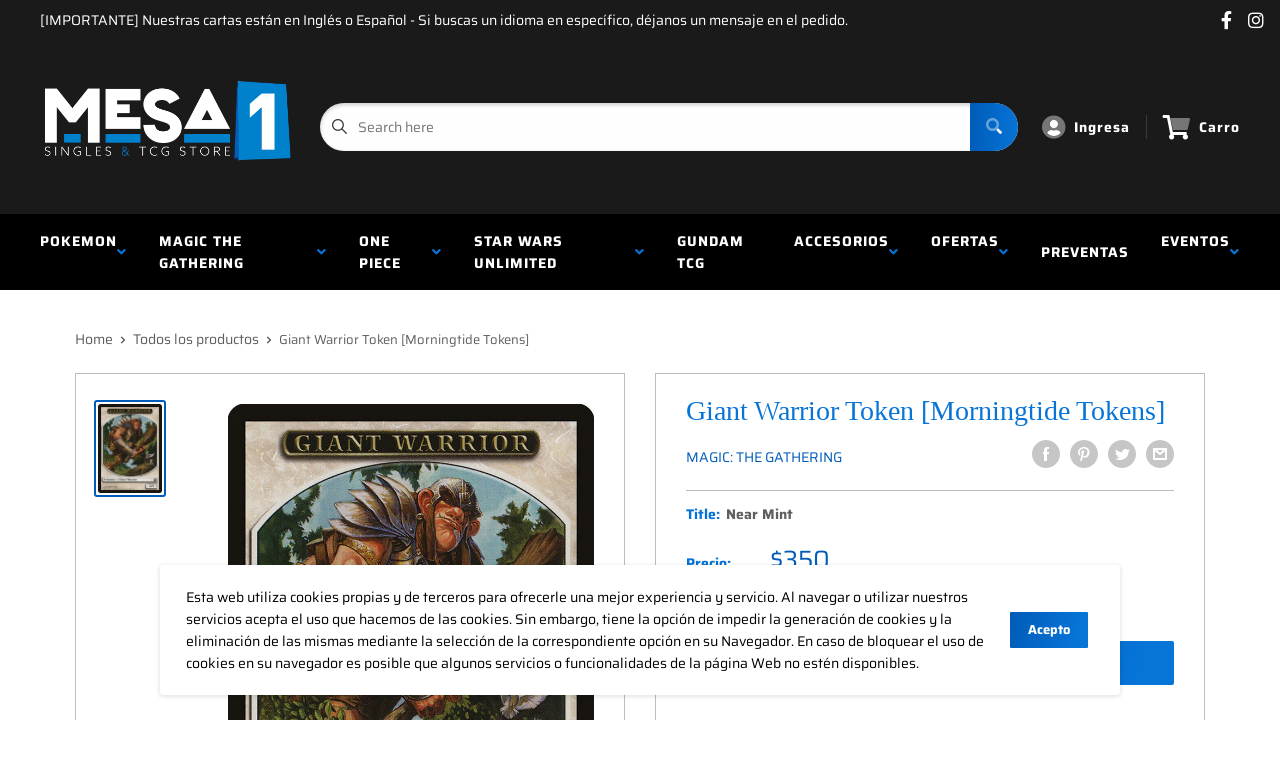

--- FILE ---
content_type: text/html; charset=utf-8
request_url: https://mesa1.cl/products/giant-warrior-token-morningtide-tokens
body_size: 28294
content:
<!doctype html>
<html>

<head>
    <title>Giant Warrior Token [Morningtide Tokens]</title>
    <meta charset="utf-8">
    <meta content="IE=edge,chrome=1" http-equiv="X-UA-Compatible">
    <meta name="description" content="Set: Morningtide Tokens Type: Token Creature — Giant Warrior Rarity: Common">
    <link rel="canonical" href="https://mesa1.cl/products/giant-warrior-token-morningtide-tokens">
    
<meta property="og:site_name" content="Mesa Uno ">
<meta property="og:url" content="https://mesa1.cl/products/giant-warrior-token-morningtide-tokens">
<meta property="og:title" content="Giant Warrior Token [Morningtide Tokens]">
<meta property="og:type" content="product">
<meta property="og:description" content="Set: Morningtide Tokens Type: Token Creature — Giant Warrior Rarity: Common"><meta property="og:price:amount" content="210">
  <meta property="og:price:currency" content="CLP"><meta property="og:image" content="http://mesa1.cl/cdn/shop/products/cb45a07d-f04c-5348-852f-9c91bdbff02b_7fa74478-ca6b-4241-b5cd-224186cb4151_1024x1024.jpg?v=1674672234">
<meta property="og:image:secure_url" content="https://mesa1.cl/cdn/shop/products/cb45a07d-f04c-5348-852f-9c91bdbff02b_7fa74478-ca6b-4241-b5cd-224186cb4151_1024x1024.jpg?v=1674672234">

<meta name="twitter:site" content="@">
<meta name="twitter:card" content="summary_large_image">
<meta name="twitter:title" content="Giant Warrior Token [Morningtide Tokens]">
<meta name="twitter:description" content="Set: Morningtide Tokens Type: Token Creature — Giant Warrior Rarity: Common">
<meta name="twitter:image:width" content="480">
<meta name="twitter:image:height" content="480">
<meta name="twitter:image" content="http://mesa1.cl/cdn/shop/products/cb45a07d-f04c-5348-852f-9c91bdbff02b_7fa74478-ca6b-4241-b5cd-224186cb4151_1024x1024.jpg?v=1674672234">

    <meta content="width=device-width,initial-scale=1,shrink-to-fit=no" name="viewport">

    <meta
        content="width=device-width, initial-scale=1, shrink-to-fit=no, minimum-scale=1.0, maximum-scale=1.0, user-scalable=no"
        name="viewport">
    <link rel="icon" href="//mesa1.cl/cdn/shop/files/FAVICON_01347522-cc51-467d-896f-f562047e00a2_small.png?v=1625189422" type="image/x-icon"> 

    <!-- anti-flicker snippet (recommended)  -->
    <style>
        .async-hide {
            opacity: 0 !important
        }
        #mobileNav {
        display: none;
      }
    </style>
        <!--[if (gt IE 9)|!(IE)]><!--><script src="//mesa1.cl/cdn/shop/t/2/assets/vendor.js?v=76260804611371243491652149502"></script><!--<![endif]-->
    <!--[if lte IE 9]><script src="//mesa1.cl/cdn/shop/t/2/assets/vendor.js?v=76260804611371243491652149502"></script><![endif]-->

    
<script defer
        type="text/javascript"> (function () { var css = document.createElement('link'); css.href = '//mesa1.cl/cdn/shop/t/2/assets/mburger.css?v=85232341013250678261622760252'; css.rel = 'stylesheet'; css.type = 'text/css'; document.getElementsByTagName('head')[0].appendChild(css); })(); </script>

    <script defer src="//mesa1.cl/cdn/shop/t/2/assets/mburger.js?v=29171411513169099261622760244"></script> 
     
       
    
    <link defer href="//mesa1.cl/cdn/shop/t/2/assets/reset.css?v=153209702691340967971622760288" rel="stylesheet" type="text/css">
                   
                
                     <link href="//mesa1.cl/cdn/shop/t/2/assets/theme1.css?v=166697486348868358551653544171" rel="stylesheet" type="text/css" media="all" /> 
                       
               
            <link href="//mesa1.cl/cdn/shop/t/2/assets/generic.css?v=155281477068535322631667362490" rel="stylesheet" type="text/css" />
    <script defer
        type="text/javascript"> (function () { var css = document.createElement('link'); css.href = '//mesa1.cl/cdn/shop/t/2/assets/variables.css?v=40580388288936863211625189257'; css.rel = 'stylesheet'; css.type = 'text/css'; document.getElementsByTagName('head')[0].appendChild(css); })(); </script>
    <script defer
        type="text/javascript"> (function () { var css = document.createElement('link'); css.href = '//mesa1.cl/cdn/shop/t/2/assets/advanced-search.scss.css?v=146926769050623578951632810736'; css.rel = 'stylesheet'; css.type = 'text/css'; document.getElementsByTagName('head')[0].appendChild(css); })(); </script>
        <script defer
        type="text/javascript"> (function () { var css = document.createElement('link'); css.href = 'https://cdn.jsdelivr.net/npm/toastify-js/src/toastify.min.css'; css.rel = 'stylesheet'; css.type = 'text/css'; document.getElementsByTagName('head')[0].appendChild(css); })(); </script><script defer
        type="text/javascript"> (function () { var css = document.createElement('link'); css.href = 'https://fonts.googleapis.com/css2?family=Roboto:ital,wght@0,400;0,500;0,700;0,900;1,400&display=swap'; css.rel = 'stylesheet'; css.type = 'text/css'; document.getElementsByTagName('head')[0].appendChild(css); })(); </script><script defer
        type="text/javascript"> (function () { var css = document.createElement('link'); css.href = 'https://pro.fontawesome.com/releases/v5.14.0/css/all.css'; css.rel = 'stylesheet'; css.type = 'text/css'; document.getElementsByTagName('head')[0].appendChild(css); })(); </script><script defer src="https://cdnjs.cloudflare.com/ajax/libs/jQuery.mmenu/8.5.20/mmenu.js"></script>

    <script defer
        type="text/javascript"> (function () { var css = document.createElement('link'); css.href = 'https://cdnjs.cloudflare.com/ajax/libs/jQuery.mmenu/8.5.14/mmenu.min.css'; css.rel = 'stylesheet'; css.type = 'text/css'; document.getElementsByTagName('head')[0].appendChild(css); })(); </script>
    
    <script>window.performance && window.performance.mark && window.performance.mark('shopify.content_for_header.start');</script><meta id="shopify-digital-wallet" name="shopify-digital-wallet" content="/57002819741/digital_wallets/dialog">
<link rel="alternate" type="application/json+oembed" href="https://mesa1.cl/products/giant-warrior-token-morningtide-tokens.oembed">
<script async="async" src="/checkouts/internal/preloads.js?locale=en-CL"></script>
<script id="shopify-features" type="application/json">{"accessToken":"e473c65225eb7ed731a1055422617d3b","betas":["rich-media-storefront-analytics"],"domain":"mesa1.cl","predictiveSearch":true,"shopId":57002819741,"locale":"en"}</script>
<script>var Shopify = Shopify || {};
Shopify.shop = "top-8-cl.myshopify.com";
Shopify.locale = "en";
Shopify.currency = {"active":"CLP","rate":"1.0"};
Shopify.country = "CL";
Shopify.theme = {"name":"BinderPOS Premium Theme","id":123224981661,"schema_name":"Premium-Multi","schema_version":"611c1920","theme_store_id":null,"role":"main"};
Shopify.theme.handle = "null";
Shopify.theme.style = {"id":null,"handle":null};
Shopify.cdnHost = "mesa1.cl/cdn";
Shopify.routes = Shopify.routes || {};
Shopify.routes.root = "/";</script>
<script type="module">!function(o){(o.Shopify=o.Shopify||{}).modules=!0}(window);</script>
<script>!function(o){function n(){var o=[];function n(){o.push(Array.prototype.slice.apply(arguments))}return n.q=o,n}var t=o.Shopify=o.Shopify||{};t.loadFeatures=n(),t.autoloadFeatures=n()}(window);</script>
<script id="shop-js-analytics" type="application/json">{"pageType":"product"}</script>
<script defer="defer" async type="module" src="//mesa1.cl/cdn/shopifycloud/shop-js/modules/v2/client.init-shop-cart-sync_IZsNAliE.en.esm.js"></script>
<script defer="defer" async type="module" src="//mesa1.cl/cdn/shopifycloud/shop-js/modules/v2/chunk.common_0OUaOowp.esm.js"></script>
<script type="module">
  await import("//mesa1.cl/cdn/shopifycloud/shop-js/modules/v2/client.init-shop-cart-sync_IZsNAliE.en.esm.js");
await import("//mesa1.cl/cdn/shopifycloud/shop-js/modules/v2/chunk.common_0OUaOowp.esm.js");

  window.Shopify.SignInWithShop?.initShopCartSync?.({"fedCMEnabled":true,"windoidEnabled":true});

</script>
<script>(function() {
  var isLoaded = false;
  function asyncLoad() {
    if (isLoaded) return;
    isLoaded = true;
    var urls = ["https:\/\/app.binderpos.com\/external\/shopify\/storeCredit\/script?shop=top-8-cl.myshopify.com","https:\/\/app.binderpos.com\/external\/shopify\/buylist\/script?shop=top-8-cl.myshopify.com"];
    for (var i = 0; i < urls.length; i++) {
      var s = document.createElement('script');
      s.type = 'text/javascript';
      s.async = true;
      s.src = urls[i];
      var x = document.getElementsByTagName('script')[0];
      x.parentNode.insertBefore(s, x);
    }
  };
  if(window.attachEvent) {
    window.attachEvent('onload', asyncLoad);
  } else {
    window.addEventListener('load', asyncLoad, false);
  }
})();</script>
<script id="__st">var __st={"a":57002819741,"offset":-10800,"reqid":"8f8f94e0-1f30-4d75-80d9-13002b7d6c80-1768455689","pageurl":"mesa1.cl\/products\/giant-warrior-token-morningtide-tokens","u":"ef5f1f8d7c08","p":"product","rtyp":"product","rid":6734453375133};</script>
<script>window.ShopifyPaypalV4VisibilityTracking = true;</script>
<script id="captcha-bootstrap">!function(){'use strict';const t='contact',e='account',n='new_comment',o=[[t,t],['blogs',n],['comments',n],[t,'customer']],c=[[e,'customer_login'],[e,'guest_login'],[e,'recover_customer_password'],[e,'create_customer']],r=t=>t.map((([t,e])=>`form[action*='/${t}']:not([data-nocaptcha='true']) input[name='form_type'][value='${e}']`)).join(','),a=t=>()=>t?[...document.querySelectorAll(t)].map((t=>t.form)):[];function s(){const t=[...o],e=r(t);return a(e)}const i='password',u='form_key',d=['recaptcha-v3-token','g-recaptcha-response','h-captcha-response',i],f=()=>{try{return window.sessionStorage}catch{return}},m='__shopify_v',_=t=>t.elements[u];function p(t,e,n=!1){try{const o=window.sessionStorage,c=JSON.parse(o.getItem(e)),{data:r}=function(t){const{data:e,action:n}=t;return t[m]||n?{data:e,action:n}:{data:t,action:n}}(c);for(const[e,n]of Object.entries(r))t.elements[e]&&(t.elements[e].value=n);n&&o.removeItem(e)}catch(o){console.error('form repopulation failed',{error:o})}}const l='form_type',E='cptcha';function T(t){t.dataset[E]=!0}const w=window,h=w.document,L='Shopify',v='ce_forms',y='captcha';let A=!1;((t,e)=>{const n=(g='f06e6c50-85a8-45c8-87d0-21a2b65856fe',I='https://cdn.shopify.com/shopifycloud/storefront-forms-hcaptcha/ce_storefront_forms_captcha_hcaptcha.v1.5.2.iife.js',D={infoText:'Protected by hCaptcha',privacyText:'Privacy',termsText:'Terms'},(t,e,n)=>{const o=w[L][v],c=o.bindForm;if(c)return c(t,g,e,D).then(n);var r;o.q.push([[t,g,e,D],n]),r=I,A||(h.body.append(Object.assign(h.createElement('script'),{id:'captcha-provider',async:!0,src:r})),A=!0)});var g,I,D;w[L]=w[L]||{},w[L][v]=w[L][v]||{},w[L][v].q=[],w[L][y]=w[L][y]||{},w[L][y].protect=function(t,e){n(t,void 0,e),T(t)},Object.freeze(w[L][y]),function(t,e,n,w,h,L){const[v,y,A,g]=function(t,e,n){const i=e?o:[],u=t?c:[],d=[...i,...u],f=r(d),m=r(i),_=r(d.filter((([t,e])=>n.includes(e))));return[a(f),a(m),a(_),s()]}(w,h,L),I=t=>{const e=t.target;return e instanceof HTMLFormElement?e:e&&e.form},D=t=>v().includes(t);t.addEventListener('submit',(t=>{const e=I(t);if(!e)return;const n=D(e)&&!e.dataset.hcaptchaBound&&!e.dataset.recaptchaBound,o=_(e),c=g().includes(e)&&(!o||!o.value);(n||c)&&t.preventDefault(),c&&!n&&(function(t){try{if(!f())return;!function(t){const e=f();if(!e)return;const n=_(t);if(!n)return;const o=n.value;o&&e.removeItem(o)}(t);const e=Array.from(Array(32),(()=>Math.random().toString(36)[2])).join('');!function(t,e){_(t)||t.append(Object.assign(document.createElement('input'),{type:'hidden',name:u})),t.elements[u].value=e}(t,e),function(t,e){const n=f();if(!n)return;const o=[...t.querySelectorAll(`input[type='${i}']`)].map((({name:t})=>t)),c=[...d,...o],r={};for(const[a,s]of new FormData(t).entries())c.includes(a)||(r[a]=s);n.setItem(e,JSON.stringify({[m]:1,action:t.action,data:r}))}(t,e)}catch(e){console.error('failed to persist form',e)}}(e),e.submit())}));const S=(t,e)=>{t&&!t.dataset[E]&&(n(t,e.some((e=>e===t))),T(t))};for(const o of['focusin','change'])t.addEventListener(o,(t=>{const e=I(t);D(e)&&S(e,y())}));const B=e.get('form_key'),M=e.get(l),P=B&&M;t.addEventListener('DOMContentLoaded',(()=>{const t=y();if(P)for(const e of t)e.elements[l].value===M&&p(e,B);[...new Set([...A(),...v().filter((t=>'true'===t.dataset.shopifyCaptcha))])].forEach((e=>S(e,t)))}))}(h,new URLSearchParams(w.location.search),n,t,e,['guest_login'])})(!0,!0)}();</script>
<script integrity="sha256-4kQ18oKyAcykRKYeNunJcIwy7WH5gtpwJnB7kiuLZ1E=" data-source-attribution="shopify.loadfeatures" defer="defer" src="//mesa1.cl/cdn/shopifycloud/storefront/assets/storefront/load_feature-a0a9edcb.js" crossorigin="anonymous"></script>
<script data-source-attribution="shopify.dynamic_checkout.dynamic.init">var Shopify=Shopify||{};Shopify.PaymentButton=Shopify.PaymentButton||{isStorefrontPortableWallets:!0,init:function(){window.Shopify.PaymentButton.init=function(){};var t=document.createElement("script");t.src="https://mesa1.cl/cdn/shopifycloud/portable-wallets/latest/portable-wallets.en.js",t.type="module",document.head.appendChild(t)}};
</script>
<script data-source-attribution="shopify.dynamic_checkout.buyer_consent">
  function portableWalletsHideBuyerConsent(e){var t=document.getElementById("shopify-buyer-consent"),n=document.getElementById("shopify-subscription-policy-button");t&&n&&(t.classList.add("hidden"),t.setAttribute("aria-hidden","true"),n.removeEventListener("click",e))}function portableWalletsShowBuyerConsent(e){var t=document.getElementById("shopify-buyer-consent"),n=document.getElementById("shopify-subscription-policy-button");t&&n&&(t.classList.remove("hidden"),t.removeAttribute("aria-hidden"),n.addEventListener("click",e))}window.Shopify?.PaymentButton&&(window.Shopify.PaymentButton.hideBuyerConsent=portableWalletsHideBuyerConsent,window.Shopify.PaymentButton.showBuyerConsent=portableWalletsShowBuyerConsent);
</script>
<script>
  function portableWalletsCleanup(e){e&&e.src&&console.error("Failed to load portable wallets script "+e.src);var t=document.querySelectorAll("shopify-accelerated-checkout .shopify-payment-button__skeleton, shopify-accelerated-checkout-cart .wallet-cart-button__skeleton"),e=document.getElementById("shopify-buyer-consent");for(let e=0;e<t.length;e++)t[e].remove();e&&e.remove()}function portableWalletsNotLoadedAsModule(e){e instanceof ErrorEvent&&"string"==typeof e.message&&e.message.includes("import.meta")&&"string"==typeof e.filename&&e.filename.includes("portable-wallets")&&(window.removeEventListener("error",portableWalletsNotLoadedAsModule),window.Shopify.PaymentButton.failedToLoad=e,"loading"===document.readyState?document.addEventListener("DOMContentLoaded",window.Shopify.PaymentButton.init):window.Shopify.PaymentButton.init())}window.addEventListener("error",portableWalletsNotLoadedAsModule);
</script>

<script type="module" src="https://mesa1.cl/cdn/shopifycloud/portable-wallets/latest/portable-wallets.en.js" onError="portableWalletsCleanup(this)" crossorigin="anonymous"></script>
<script nomodule>
  document.addEventListener("DOMContentLoaded", portableWalletsCleanup);
</script>

<link id="shopify-accelerated-checkout-styles" rel="stylesheet" media="screen" href="https://mesa1.cl/cdn/shopifycloud/portable-wallets/latest/accelerated-checkout-backwards-compat.css" crossorigin="anonymous">
<style id="shopify-accelerated-checkout-cart">
        #shopify-buyer-consent {
  margin-top: 1em;
  display: inline-block;
  width: 100%;
}

#shopify-buyer-consent.hidden {
  display: none;
}

#shopify-subscription-policy-button {
  background: none;
  border: none;
  padding: 0;
  text-decoration: underline;
  font-size: inherit;
  cursor: pointer;
}

#shopify-subscription-policy-button::before {
  box-shadow: none;
}

      </style>

<script>window.performance && window.performance.mark && window.performance.mark('shopify.content_for_header.end');</script>

    <!-- Header hook for plugins --><script src="https://ajax.googleapis.com/ajax/libs/jquery/3.5.1/jquery.min.js"></script>

    <script src="//mesa1.cl/cdn/shopifycloud/storefront/assets/themes_support/api.jquery-7ab1a3a4.js" type="text/javascript"></script>
    <script src="//mesa1.cl/cdn/s/javascripts/currencies.js" type="text/javascript"></script>
<link defer rel="stylesheet" href="https://unpkg.com/flickity@2/dist/flickity.min.css">
    <script src="//mesa1.cl/cdn/shopifycloud/storefront/assets/themes_support/option_selection-b017cd28.js" type="text/javascript"></script>

    <script defer
        type="text/javascript"> (function () { var css = document.createElement('link'); css.href = '//mesa1.cl/cdn/shop/t/2/assets/animations.css?v=137973300766071970631622760273'; css.rel = 'stylesheet'; css.type = 'text/css'; document.getElementsByTagName('head')[0].appendChild(css); })(); </script>
    <script defer
        type="text/javascript"> (function () { var css = document.createElement('link'); css.href = '//mesa1.cl/cdn/shop/t/2/assets/loader.css?v=102325571689108952331622760240'; css.rel = 'stylesheet'; css.type = 'text/css'; document.getElementsByTagName('head')[0].appendChild(css); })(); </script>
    <script src="//mesa1.cl/cdn/shop/t/2/assets/theme.js?v=81407425934660752091705535992" defer></script>
    
  <script type="application/ld+json">
  {
    "@context": "http://schema.org",
    "@type": "Product",
    "offers": [{
          "@type": "Offer",
          "name": "Near Mint",
          "availability":"https://schema.org/OutOfStock",
          "price": 350.0,
          "priceCurrency": "CLP",
          "priceValidUntil": "2026-01-25","sku": "TMOR-1-EN-NF-1","url": "/products/giant-warrior-token-morningtide-tokens?variant=40029607133341"
        },
{
          "@type": "Offer",
          "name": "Lightly Played",
          "availability":"https://schema.org/OutOfStock",
          "price": 315.0,
          "priceCurrency": "CLP",
          "priceValidUntil": "2026-01-25","sku": "TMOR-1-EN-NF-2","url": "/products/giant-warrior-token-morningtide-tokens?variant=40029607493789"
        },
{
          "@type": "Offer",
          "name": "Moderately Played",
          "availability":"https://schema.org/OutOfStock",
          "price": 280.0,
          "priceCurrency": "CLP",
          "priceValidUntil": "2026-01-25","sku": "TMOR-1-EN-NF-3","url": "/products/giant-warrior-token-morningtide-tokens?variant=40029607755933"
        },
{
          "@type": "Offer",
          "name": "Heavily Played",
          "availability":"https://schema.org/OutOfStock",
          "price": 245.0,
          "priceCurrency": "CLP",
          "priceValidUntil": "2026-01-25","sku": "TMOR-1-EN-NF-4","url": "/products/giant-warrior-token-morningtide-tokens?variant=40029608050845"
        },
{
          "@type": "Offer",
          "name": "Damaged",
          "availability":"https://schema.org/OutOfStock",
          "price": 210.0,
          "priceCurrency": "CLP",
          "priceValidUntil": "2026-01-25","sku": "TMOR-1-EN-NF-5","url": "/products/giant-warrior-token-morningtide-tokens?variant=40029608280221"
        }
],
    "brand": {
      "name": "Magic: The Gathering"
    },
    "name": "Giant Warrior Token [Morningtide Tokens]",
    "description": "\n\n      \n          Set:\n          Morningtide Tokens\n      \n      \n          Type:\n          Token Creature — Giant Warrior\n      \n      \n          Rarity:\n          Common\n      \n\n\n\n\n\n\n\n\n\n\n\n",
    "category": "MTG Single",
    "url": "/products/giant-warrior-token-morningtide-tokens",
    "sku": "TMOR-1-EN-NF-1",
    "image": {
      "@type": "ImageObject",
      "url": "https://mesa1.cl/cdn/shop/products/cb45a07d-f04c-5348-852f-9c91bdbff02b_7fa74478-ca6b-4241-b5cd-224186cb4151_1024x.jpg?v=1674672234",
      "image": "https://mesa1.cl/cdn/shop/products/cb45a07d-f04c-5348-852f-9c91bdbff02b_7fa74478-ca6b-4241-b5cd-224186cb4151_1024x.jpg?v=1674672234",
      "name": "Giant Warrior Token [Morningtide Tokens]",
      "width": "1024",
      "height": "1024"
    }
  }
  </script>



  <script type="application/ld+json">
  {
    "@context": "http://schema.org",
    "@type": "BreadcrumbList",
  "itemListElement": [{
      "@type": "ListItem",
      "position": 1,
      "name": "Home",
      "item": "https://mesa1.cl"
    },{
          "@type": "ListItem",
          "position": 2,
          "name": "Giant Warrior Token [Morningtide Tokens]",
          "item": "https://mesa1.cl/products/giant-warrior-token-morningtide-tokens"
        }]
  }
  </script>

<script>
        // This allows to expose several variables to the global scope, to be used in scripts
        window.theme = {
          pageType: "product",
          cartCount: 0,
          moneyFormat: "${{amount_no_decimals}}",
          moneyWithCurrencyFormat: "${{amount_no_decimals}} CLP",
          showDiscount: true,
          discountMode: "saving",
          searchMode: "product,article,page",
          cartType: "message",
          permanentDomain: "top-8-cl.myshopify.com",
          themeChoice: "Theme_One"
        };
  
        window.routes = {
          rootUrl: "\/",
          rootUrlWithoutSlash: '',
          cartUrl: "\/cart",
          cartAddUrl: "\/cart\/add",
          cartChangeUrl: "\/cart\/change",
          searchUrl: "\/search",
          productRecommendationsUrl: "\/recommendations\/products"
        };
  
        window.languages = {
          productRegularPrice: "Precio normal",
          productSalePrice: "Precio oferta",
          collectionOnSaleLabel: "Oferta {{savings}}",
          productFormUnavailable: "No disponible",
          productFormAddToCart: "Añadir al carro",
          productFormSoldOut: "Agotado",
          productAdded: "El producto ha sido añadido a tu carro",
          productAddedShort: "Añadido!",
          shippingEstimatorNoResults: "No se pudo calcular el despacho para tu dirección.",
          shippingEstimatorOneResult: "Hay un valor de despacho disponible para tu dirección:",
          shippingEstimatorMultipleResults: "Hay {{count}} valores de despacho para tu dirección:",
          shippingEstimatorErrors: "Hay algunos errores:"
        };
  
        window.lazySizesConfig = {
          loadHidden: false,
          hFac: 0.8,
          expFactor: 3,
          customMedia: {
            '--phone': '(max-width: 640px)',
            '--tablet': '(min-width: 641px) and (max-width: 1023px)',
            '--lap': '(min-width: 1024px)'
          }
        };
  
        document.documentElement.className = document.documentElement.className.replace('no-js', 'js');
      </script>
       <script src="//mesa1.cl/cdn/shop/t/2/assets/application.js?v=59730235117051044051663120285"></script><script>
        let binderWishlist = null;
    </script>
    <link defer href="//mesa1.cl/cdn/shop/t/2/assets/predictive.css?v=181835530354501345831661390180" rel="stylesheet" type="text/css">
    <script src="//mesa1.cl/cdn/shop/t/2/assets/predictiveSearch.js?v=30241401215181219341663120283" type="text/javascript"></script>
    <script src="//mesa1.cl/cdn/shop/t/2/assets/custom.js?v=111603181540343972631622165269" type="text/javascript"></script>
    <link href="https://monorail-edge.shopifysvc.com" rel="dns-prefetch">
<script>(function(){if ("sendBeacon" in navigator && "performance" in window) {try {var session_token_from_headers = performance.getEntriesByType('navigation')[0].serverTiming.find(x => x.name == '_s').description;} catch {var session_token_from_headers = undefined;}var session_cookie_matches = document.cookie.match(/_shopify_s=([^;]*)/);var session_token_from_cookie = session_cookie_matches && session_cookie_matches.length === 2 ? session_cookie_matches[1] : "";var session_token = session_token_from_headers || session_token_from_cookie || "";function handle_abandonment_event(e) {var entries = performance.getEntries().filter(function(entry) {return /monorail-edge.shopifysvc.com/.test(entry.name);});if (!window.abandonment_tracked && entries.length === 0) {window.abandonment_tracked = true;var currentMs = Date.now();var navigation_start = performance.timing.navigationStart;var payload = {shop_id: 57002819741,url: window.location.href,navigation_start,duration: currentMs - navigation_start,session_token,page_type: "product"};window.navigator.sendBeacon("https://monorail-edge.shopifysvc.com/v1/produce", JSON.stringify({schema_id: "online_store_buyer_site_abandonment/1.1",payload: payload,metadata: {event_created_at_ms: currentMs,event_sent_at_ms: currentMs}}));}}window.addEventListener('pagehide', handle_abandonment_event);}}());</script>
<script id="web-pixels-manager-setup">(function e(e,d,r,n,o){if(void 0===o&&(o={}),!Boolean(null===(a=null===(i=window.Shopify)||void 0===i?void 0:i.analytics)||void 0===a?void 0:a.replayQueue)){var i,a;window.Shopify=window.Shopify||{};var t=window.Shopify;t.analytics=t.analytics||{};var s=t.analytics;s.replayQueue=[],s.publish=function(e,d,r){return s.replayQueue.push([e,d,r]),!0};try{self.performance.mark("wpm:start")}catch(e){}var l=function(){var e={modern:/Edge?\/(1{2}[4-9]|1[2-9]\d|[2-9]\d{2}|\d{4,})\.\d+(\.\d+|)|Firefox\/(1{2}[4-9]|1[2-9]\d|[2-9]\d{2}|\d{4,})\.\d+(\.\d+|)|Chrom(ium|e)\/(9{2}|\d{3,})\.\d+(\.\d+|)|(Maci|X1{2}).+ Version\/(15\.\d+|(1[6-9]|[2-9]\d|\d{3,})\.\d+)([,.]\d+|)( \(\w+\)|)( Mobile\/\w+|) Safari\/|Chrome.+OPR\/(9{2}|\d{3,})\.\d+\.\d+|(CPU[ +]OS|iPhone[ +]OS|CPU[ +]iPhone|CPU IPhone OS|CPU iPad OS)[ +]+(15[._]\d+|(1[6-9]|[2-9]\d|\d{3,})[._]\d+)([._]\d+|)|Android:?[ /-](13[3-9]|1[4-9]\d|[2-9]\d{2}|\d{4,})(\.\d+|)(\.\d+|)|Android.+Firefox\/(13[5-9]|1[4-9]\d|[2-9]\d{2}|\d{4,})\.\d+(\.\d+|)|Android.+Chrom(ium|e)\/(13[3-9]|1[4-9]\d|[2-9]\d{2}|\d{4,})\.\d+(\.\d+|)|SamsungBrowser\/([2-9]\d|\d{3,})\.\d+/,legacy:/Edge?\/(1[6-9]|[2-9]\d|\d{3,})\.\d+(\.\d+|)|Firefox\/(5[4-9]|[6-9]\d|\d{3,})\.\d+(\.\d+|)|Chrom(ium|e)\/(5[1-9]|[6-9]\d|\d{3,})\.\d+(\.\d+|)([\d.]+$|.*Safari\/(?![\d.]+ Edge\/[\d.]+$))|(Maci|X1{2}).+ Version\/(10\.\d+|(1[1-9]|[2-9]\d|\d{3,})\.\d+)([,.]\d+|)( \(\w+\)|)( Mobile\/\w+|) Safari\/|Chrome.+OPR\/(3[89]|[4-9]\d|\d{3,})\.\d+\.\d+|(CPU[ +]OS|iPhone[ +]OS|CPU[ +]iPhone|CPU IPhone OS|CPU iPad OS)[ +]+(10[._]\d+|(1[1-9]|[2-9]\d|\d{3,})[._]\d+)([._]\d+|)|Android:?[ /-](13[3-9]|1[4-9]\d|[2-9]\d{2}|\d{4,})(\.\d+|)(\.\d+|)|Mobile Safari.+OPR\/([89]\d|\d{3,})\.\d+\.\d+|Android.+Firefox\/(13[5-9]|1[4-9]\d|[2-9]\d{2}|\d{4,})\.\d+(\.\d+|)|Android.+Chrom(ium|e)\/(13[3-9]|1[4-9]\d|[2-9]\d{2}|\d{4,})\.\d+(\.\d+|)|Android.+(UC? ?Browser|UCWEB|U3)[ /]?(15\.([5-9]|\d{2,})|(1[6-9]|[2-9]\d|\d{3,})\.\d+)\.\d+|SamsungBrowser\/(5\.\d+|([6-9]|\d{2,})\.\d+)|Android.+MQ{2}Browser\/(14(\.(9|\d{2,})|)|(1[5-9]|[2-9]\d|\d{3,})(\.\d+|))(\.\d+|)|K[Aa][Ii]OS\/(3\.\d+|([4-9]|\d{2,})\.\d+)(\.\d+|)/},d=e.modern,r=e.legacy,n=navigator.userAgent;return n.match(d)?"modern":n.match(r)?"legacy":"unknown"}(),u="modern"===l?"modern":"legacy",c=(null!=n?n:{modern:"",legacy:""})[u],f=function(e){return[e.baseUrl,"/wpm","/b",e.hashVersion,"modern"===e.buildTarget?"m":"l",".js"].join("")}({baseUrl:d,hashVersion:r,buildTarget:u}),m=function(e){var d=e.version,r=e.bundleTarget,n=e.surface,o=e.pageUrl,i=e.monorailEndpoint;return{emit:function(e){var a=e.status,t=e.errorMsg,s=(new Date).getTime(),l=JSON.stringify({metadata:{event_sent_at_ms:s},events:[{schema_id:"web_pixels_manager_load/3.1",payload:{version:d,bundle_target:r,page_url:o,status:a,surface:n,error_msg:t},metadata:{event_created_at_ms:s}}]});if(!i)return console&&console.warn&&console.warn("[Web Pixels Manager] No Monorail endpoint provided, skipping logging."),!1;try{return self.navigator.sendBeacon.bind(self.navigator)(i,l)}catch(e){}var u=new XMLHttpRequest;try{return u.open("POST",i,!0),u.setRequestHeader("Content-Type","text/plain"),u.send(l),!0}catch(e){return console&&console.warn&&console.warn("[Web Pixels Manager] Got an unhandled error while logging to Monorail."),!1}}}}({version:r,bundleTarget:l,surface:e.surface,pageUrl:self.location.href,monorailEndpoint:e.monorailEndpoint});try{o.browserTarget=l,function(e){var d=e.src,r=e.async,n=void 0===r||r,o=e.onload,i=e.onerror,a=e.sri,t=e.scriptDataAttributes,s=void 0===t?{}:t,l=document.createElement("script"),u=document.querySelector("head"),c=document.querySelector("body");if(l.async=n,l.src=d,a&&(l.integrity=a,l.crossOrigin="anonymous"),s)for(var f in s)if(Object.prototype.hasOwnProperty.call(s,f))try{l.dataset[f]=s[f]}catch(e){}if(o&&l.addEventListener("load",o),i&&l.addEventListener("error",i),u)u.appendChild(l);else{if(!c)throw new Error("Did not find a head or body element to append the script");c.appendChild(l)}}({src:f,async:!0,onload:function(){if(!function(){var e,d;return Boolean(null===(d=null===(e=window.Shopify)||void 0===e?void 0:e.analytics)||void 0===d?void 0:d.initialized)}()){var d=window.webPixelsManager.init(e)||void 0;if(d){var r=window.Shopify.analytics;r.replayQueue.forEach((function(e){var r=e[0],n=e[1],o=e[2];d.publishCustomEvent(r,n,o)})),r.replayQueue=[],r.publish=d.publishCustomEvent,r.visitor=d.visitor,r.initialized=!0}}},onerror:function(){return m.emit({status:"failed",errorMsg:"".concat(f," has failed to load")})},sri:function(e){var d=/^sha384-[A-Za-z0-9+/=]+$/;return"string"==typeof e&&d.test(e)}(c)?c:"",scriptDataAttributes:o}),m.emit({status:"loading"})}catch(e){m.emit({status:"failed",errorMsg:(null==e?void 0:e.message)||"Unknown error"})}}})({shopId: 57002819741,storefrontBaseUrl: "https://mesa1.cl",extensionsBaseUrl: "https://extensions.shopifycdn.com/cdn/shopifycloud/web-pixels-manager",monorailEndpoint: "https://monorail-edge.shopifysvc.com/unstable/produce_batch",surface: "storefront-renderer",enabledBetaFlags: ["2dca8a86"],webPixelsConfigList: [{"id":"shopify-app-pixel","configuration":"{}","eventPayloadVersion":"v1","runtimeContext":"STRICT","scriptVersion":"0450","apiClientId":"shopify-pixel","type":"APP","privacyPurposes":["ANALYTICS","MARKETING"]},{"id":"shopify-custom-pixel","eventPayloadVersion":"v1","runtimeContext":"LAX","scriptVersion":"0450","apiClientId":"shopify-pixel","type":"CUSTOM","privacyPurposes":["ANALYTICS","MARKETING"]}],isMerchantRequest: false,initData: {"shop":{"name":"Mesa Uno ","paymentSettings":{"currencyCode":"CLP"},"myshopifyDomain":"top-8-cl.myshopify.com","countryCode":"CL","storefrontUrl":"https:\/\/mesa1.cl"},"customer":null,"cart":null,"checkout":null,"productVariants":[{"price":{"amount":350.0,"currencyCode":"CLP"},"product":{"title":"Giant Warrior Token [Morningtide Tokens]","vendor":"Magic: The Gathering","id":"6734453375133","untranslatedTitle":"Giant Warrior Token [Morningtide Tokens]","url":"\/products\/giant-warrior-token-morningtide-tokens","type":"MTG Single"},"id":"40029607133341","image":{"src":"\/\/mesa1.cl\/cdn\/shop\/products\/cb45a07d-f04c-5348-852f-9c91bdbff02b_7fa74478-ca6b-4241-b5cd-224186cb4151.jpg?v=1674672234"},"sku":"TMOR-1-EN-NF-1","title":"Near Mint","untranslatedTitle":"Near Mint"},{"price":{"amount":315.0,"currencyCode":"CLP"},"product":{"title":"Giant Warrior Token [Morningtide Tokens]","vendor":"Magic: The Gathering","id":"6734453375133","untranslatedTitle":"Giant Warrior Token [Morningtide Tokens]","url":"\/products\/giant-warrior-token-morningtide-tokens","type":"MTG Single"},"id":"40029607493789","image":{"src":"\/\/mesa1.cl\/cdn\/shop\/products\/cb45a07d-f04c-5348-852f-9c91bdbff02b_7fa74478-ca6b-4241-b5cd-224186cb4151.jpg?v=1674672234"},"sku":"TMOR-1-EN-NF-2","title":"Lightly Played","untranslatedTitle":"Lightly Played"},{"price":{"amount":280.0,"currencyCode":"CLP"},"product":{"title":"Giant Warrior Token [Morningtide Tokens]","vendor":"Magic: The Gathering","id":"6734453375133","untranslatedTitle":"Giant Warrior Token [Morningtide Tokens]","url":"\/products\/giant-warrior-token-morningtide-tokens","type":"MTG Single"},"id":"40029607755933","image":{"src":"\/\/mesa1.cl\/cdn\/shop\/products\/cb45a07d-f04c-5348-852f-9c91bdbff02b_7fa74478-ca6b-4241-b5cd-224186cb4151.jpg?v=1674672234"},"sku":"TMOR-1-EN-NF-3","title":"Moderately Played","untranslatedTitle":"Moderately Played"},{"price":{"amount":245.0,"currencyCode":"CLP"},"product":{"title":"Giant Warrior Token [Morningtide Tokens]","vendor":"Magic: The Gathering","id":"6734453375133","untranslatedTitle":"Giant Warrior Token [Morningtide Tokens]","url":"\/products\/giant-warrior-token-morningtide-tokens","type":"MTG Single"},"id":"40029608050845","image":{"src":"\/\/mesa1.cl\/cdn\/shop\/products\/cb45a07d-f04c-5348-852f-9c91bdbff02b_7fa74478-ca6b-4241-b5cd-224186cb4151.jpg?v=1674672234"},"sku":"TMOR-1-EN-NF-4","title":"Heavily Played","untranslatedTitle":"Heavily Played"},{"price":{"amount":210.0,"currencyCode":"CLP"},"product":{"title":"Giant Warrior Token [Morningtide Tokens]","vendor":"Magic: The Gathering","id":"6734453375133","untranslatedTitle":"Giant Warrior Token [Morningtide Tokens]","url":"\/products\/giant-warrior-token-morningtide-tokens","type":"MTG Single"},"id":"40029608280221","image":{"src":"\/\/mesa1.cl\/cdn\/shop\/products\/cb45a07d-f04c-5348-852f-9c91bdbff02b_7fa74478-ca6b-4241-b5cd-224186cb4151.jpg?v=1674672234"},"sku":"TMOR-1-EN-NF-5","title":"Damaged","untranslatedTitle":"Damaged"}],"purchasingCompany":null},},"https://mesa1.cl/cdn","7cecd0b6w90c54c6cpe92089d5m57a67346",{"modern":"","legacy":""},{"shopId":"57002819741","storefrontBaseUrl":"https:\/\/mesa1.cl","extensionBaseUrl":"https:\/\/extensions.shopifycdn.com\/cdn\/shopifycloud\/web-pixels-manager","surface":"storefront-renderer","enabledBetaFlags":"[\"2dca8a86\"]","isMerchantRequest":"false","hashVersion":"7cecd0b6w90c54c6cpe92089d5m57a67346","publish":"custom","events":"[[\"page_viewed\",{}],[\"product_viewed\",{\"productVariant\":{\"price\":{\"amount\":350.0,\"currencyCode\":\"CLP\"},\"product\":{\"title\":\"Giant Warrior Token [Morningtide Tokens]\",\"vendor\":\"Magic: The Gathering\",\"id\":\"6734453375133\",\"untranslatedTitle\":\"Giant Warrior Token [Morningtide Tokens]\",\"url\":\"\/products\/giant-warrior-token-morningtide-tokens\",\"type\":\"MTG Single\"},\"id\":\"40029607133341\",\"image\":{\"src\":\"\/\/mesa1.cl\/cdn\/shop\/products\/cb45a07d-f04c-5348-852f-9c91bdbff02b_7fa74478-ca6b-4241-b5cd-224186cb4151.jpg?v=1674672234\"},\"sku\":\"TMOR-1-EN-NF-1\",\"title\":\"Near Mint\",\"untranslatedTitle\":\"Near Mint\"}}]]"});</script><script>
  window.ShopifyAnalytics = window.ShopifyAnalytics || {};
  window.ShopifyAnalytics.meta = window.ShopifyAnalytics.meta || {};
  window.ShopifyAnalytics.meta.currency = 'CLP';
  var meta = {"product":{"id":6734453375133,"gid":"gid:\/\/shopify\/Product\/6734453375133","vendor":"Magic: The Gathering","type":"MTG Single","handle":"giant-warrior-token-morningtide-tokens","variants":[{"id":40029607133341,"price":35000,"name":"Giant Warrior Token [Morningtide Tokens] - Near Mint","public_title":"Near Mint","sku":"TMOR-1-EN-NF-1"},{"id":40029607493789,"price":31500,"name":"Giant Warrior Token [Morningtide Tokens] - Lightly Played","public_title":"Lightly Played","sku":"TMOR-1-EN-NF-2"},{"id":40029607755933,"price":28000,"name":"Giant Warrior Token [Morningtide Tokens] - Moderately Played","public_title":"Moderately Played","sku":"TMOR-1-EN-NF-3"},{"id":40029608050845,"price":24500,"name":"Giant Warrior Token [Morningtide Tokens] - Heavily Played","public_title":"Heavily Played","sku":"TMOR-1-EN-NF-4"},{"id":40029608280221,"price":21000,"name":"Giant Warrior Token [Morningtide Tokens] - Damaged","public_title":"Damaged","sku":"TMOR-1-EN-NF-5"}],"remote":false},"page":{"pageType":"product","resourceType":"product","resourceId":6734453375133,"requestId":"8f8f94e0-1f30-4d75-80d9-13002b7d6c80-1768455689"}};
  for (var attr in meta) {
    window.ShopifyAnalytics.meta[attr] = meta[attr];
  }
</script>
<script class="analytics">
  (function () {
    var customDocumentWrite = function(content) {
      var jquery = null;

      if (window.jQuery) {
        jquery = window.jQuery;
      } else if (window.Checkout && window.Checkout.$) {
        jquery = window.Checkout.$;
      }

      if (jquery) {
        jquery('body').append(content);
      }
    };

    var hasLoggedConversion = function(token) {
      if (token) {
        return document.cookie.indexOf('loggedConversion=' + token) !== -1;
      }
      return false;
    }

    var setCookieIfConversion = function(token) {
      if (token) {
        var twoMonthsFromNow = new Date(Date.now());
        twoMonthsFromNow.setMonth(twoMonthsFromNow.getMonth() + 2);

        document.cookie = 'loggedConversion=' + token + '; expires=' + twoMonthsFromNow;
      }
    }

    var trekkie = window.ShopifyAnalytics.lib = window.trekkie = window.trekkie || [];
    if (trekkie.integrations) {
      return;
    }
    trekkie.methods = [
      'identify',
      'page',
      'ready',
      'track',
      'trackForm',
      'trackLink'
    ];
    trekkie.factory = function(method) {
      return function() {
        var args = Array.prototype.slice.call(arguments);
        args.unshift(method);
        trekkie.push(args);
        return trekkie;
      };
    };
    for (var i = 0; i < trekkie.methods.length; i++) {
      var key = trekkie.methods[i];
      trekkie[key] = trekkie.factory(key);
    }
    trekkie.load = function(config) {
      trekkie.config = config || {};
      trekkie.config.initialDocumentCookie = document.cookie;
      var first = document.getElementsByTagName('script')[0];
      var script = document.createElement('script');
      script.type = 'text/javascript';
      script.onerror = function(e) {
        var scriptFallback = document.createElement('script');
        scriptFallback.type = 'text/javascript';
        scriptFallback.onerror = function(error) {
                var Monorail = {
      produce: function produce(monorailDomain, schemaId, payload) {
        var currentMs = new Date().getTime();
        var event = {
          schema_id: schemaId,
          payload: payload,
          metadata: {
            event_created_at_ms: currentMs,
            event_sent_at_ms: currentMs
          }
        };
        return Monorail.sendRequest("https://" + monorailDomain + "/v1/produce", JSON.stringify(event));
      },
      sendRequest: function sendRequest(endpointUrl, payload) {
        // Try the sendBeacon API
        if (window && window.navigator && typeof window.navigator.sendBeacon === 'function' && typeof window.Blob === 'function' && !Monorail.isIos12()) {
          var blobData = new window.Blob([payload], {
            type: 'text/plain'
          });

          if (window.navigator.sendBeacon(endpointUrl, blobData)) {
            return true;
          } // sendBeacon was not successful

        } // XHR beacon

        var xhr = new XMLHttpRequest();

        try {
          xhr.open('POST', endpointUrl);
          xhr.setRequestHeader('Content-Type', 'text/plain');
          xhr.send(payload);
        } catch (e) {
          console.log(e);
        }

        return false;
      },
      isIos12: function isIos12() {
        return window.navigator.userAgent.lastIndexOf('iPhone; CPU iPhone OS 12_') !== -1 || window.navigator.userAgent.lastIndexOf('iPad; CPU OS 12_') !== -1;
      }
    };
    Monorail.produce('monorail-edge.shopifysvc.com',
      'trekkie_storefront_load_errors/1.1',
      {shop_id: 57002819741,
      theme_id: 123224981661,
      app_name: "storefront",
      context_url: window.location.href,
      source_url: "//mesa1.cl/cdn/s/trekkie.storefront.55c6279c31a6628627b2ba1c5ff367020da294e2.min.js"});

        };
        scriptFallback.async = true;
        scriptFallback.src = '//mesa1.cl/cdn/s/trekkie.storefront.55c6279c31a6628627b2ba1c5ff367020da294e2.min.js';
        first.parentNode.insertBefore(scriptFallback, first);
      };
      script.async = true;
      script.src = '//mesa1.cl/cdn/s/trekkie.storefront.55c6279c31a6628627b2ba1c5ff367020da294e2.min.js';
      first.parentNode.insertBefore(script, first);
    };
    trekkie.load(
      {"Trekkie":{"appName":"storefront","development":false,"defaultAttributes":{"shopId":57002819741,"isMerchantRequest":null,"themeId":123224981661,"themeCityHash":"14127535073744159808","contentLanguage":"en","currency":"CLP","eventMetadataId":"e6beb1d3-7bcc-4eb6-8c85-c4ea719f3485"},"isServerSideCookieWritingEnabled":true,"monorailRegion":"shop_domain","enabledBetaFlags":["65f19447"]},"Session Attribution":{},"S2S":{"facebookCapiEnabled":false,"source":"trekkie-storefront-renderer","apiClientId":580111}}
    );

    var loaded = false;
    trekkie.ready(function() {
      if (loaded) return;
      loaded = true;

      window.ShopifyAnalytics.lib = window.trekkie;

      var originalDocumentWrite = document.write;
      document.write = customDocumentWrite;
      try { window.ShopifyAnalytics.merchantGoogleAnalytics.call(this); } catch(error) {};
      document.write = originalDocumentWrite;

      window.ShopifyAnalytics.lib.page(null,{"pageType":"product","resourceType":"product","resourceId":6734453375133,"requestId":"8f8f94e0-1f30-4d75-80d9-13002b7d6c80-1768455689","shopifyEmitted":true});

      var match = window.location.pathname.match(/checkouts\/(.+)\/(thank_you|post_purchase)/)
      var token = match? match[1]: undefined;
      if (!hasLoggedConversion(token)) {
        setCookieIfConversion(token);
        window.ShopifyAnalytics.lib.track("Viewed Product",{"currency":"CLP","variantId":40029607133341,"productId":6734453375133,"productGid":"gid:\/\/shopify\/Product\/6734453375133","name":"Giant Warrior Token [Morningtide Tokens] - Near Mint","price":"350","sku":"TMOR-1-EN-NF-1","brand":"Magic: The Gathering","variant":"Near Mint","category":"MTG Single","nonInteraction":true,"remote":false},undefined,undefined,{"shopifyEmitted":true});
      window.ShopifyAnalytics.lib.track("monorail:\/\/trekkie_storefront_viewed_product\/1.1",{"currency":"CLP","variantId":40029607133341,"productId":6734453375133,"productGid":"gid:\/\/shopify\/Product\/6734453375133","name":"Giant Warrior Token [Morningtide Tokens] - Near Mint","price":"350","sku":"TMOR-1-EN-NF-1","brand":"Magic: The Gathering","variant":"Near Mint","category":"MTG Single","nonInteraction":true,"remote":false,"referer":"https:\/\/mesa1.cl\/products\/giant-warrior-token-morningtide-tokens"});
      }
    });


        var eventsListenerScript = document.createElement('script');
        eventsListenerScript.async = true;
        eventsListenerScript.src = "//mesa1.cl/cdn/shopifycloud/storefront/assets/shop_events_listener-3da45d37.js";
        document.getElementsByTagName('head')[0].appendChild(eventsListenerScript);

})();</script>
<script
  defer
  src="https://mesa1.cl/cdn/shopifycloud/perf-kit/shopify-perf-kit-3.0.3.min.js"
  data-application="storefront-renderer"
  data-shop-id="57002819741"
  data-render-region="gcp-us-central1"
  data-page-type="product"
  data-theme-instance-id="123224981661"
  data-theme-name="Premium-Multi"
  data-theme-version="611c1920"
  data-monorail-region="shop_domain"
  data-resource-timing-sampling-rate="10"
  data-shs="true"
  data-shs-beacon="true"
  data-shs-export-with-fetch="true"
  data-shs-logs-sample-rate="1"
  data-shs-beacon-endpoint="https://mesa1.cl/api/collect"
></script>
</head>
  
<body class="bodyScroll features--animate-zoom template-product " data-instant-intensity="viewport">
    
                   
                
                        <div id="pageBackground">
    <div class="page-wrapper">
        <header id="primaryHeader">
            <div id="shopify-section-header-1" class="shopify-section"><div class="o-header">
  <div class="m-headerTop ">
    <div class="m-announcementBar">
      <p class="a-announcementBar__text">
        [IMPORTANTE] Nuestras cartas están en Inglés o Español - Si buscas un idioma en específico, déjanos un mensaje en el pedido.
      </p>
    </div>
    <div class="m-headerTop__socials hidden-mobile">
      <ul class="m-socialIcons">
    
        <li class="a-socialIcons">
            <a href="https://www.facebook.com/mesaunochile">
                <i class="fab fa-facebook-f"></i>
            </a>
        </li>
    
    
    
    
    
    
        <li class="a-socialIcons">
            <a href="https://www.instagram.com/mesa1chile/">
                <i class="fab fa-instagram"></i>
            </a>
        </li>
    
    
  </ul>
    </div>
    
  </div><div class="m-headerMain">
    <div class="m-headerMain__logo">
      <a href="/" class="header__logo-link"><img loading="lazy" class="header__logo-image" src="//mesa1.cl/cdn/shop/files/MESA-1-LOGO.png?v=1624827999" alt="Mesa Uno "></a>
    </div>
    <div class="siteSearch__wrap">
      <div class="o-siteSearch">
        <div class="m-siteSearch__input sd_product-search manual_sd_search">
          <input type="search" name="q" class="searchBar__input sd_pro-search" placeholder="Search here" autocomplete="off">
          <div class="sd_dropdown"></div>
        </div>
        <button aria-label="Search" title="Search" class="m-siteSearch__button searchBar__submit" onClick="search()">
          <i class="fad fa-search"></i>
        </button>
      </div>
      <div class="mobileMenu__wrap">
        <a class="mobileMenu__iconMenu anchor-cart-icon" href="/cart">
          <i class="fad fa-shopping-cart">
            <div class="cart-icon-count">
              0
            </div>
          </i>
        </a>
        <a class="mobileMenu__iconMenu" href="/account" aria-label="Account page">
          <i class="fad fa-user-circle"></i>
        </a>
        <a id="#mobileMenu" class="mobileMenu__iconMenu mobileMenu__iconMenu--burger" href="#mobileNav">
          <i class="fad fa-bars"></i>
        </a>
      </div>
    </div>
    <div class="o-headerMenu hidden-mobile">
      <ul class="m-headerMenu__list">
        
        
        <li class="a-headerMenu__item">
          <a href="/account/login" id="customer_login_link">
            <i class="fad fa-user-circle"></i>
            Ingresa
          </a>
        </li>
        
        
        
        <li class="a-headerMenu__item">
          <a href="/cart" class="anchor-cart-icon">
            <i class="fad fa-shopping-cart">
              <div class="cart-icon-count" style="
                
                  display:none;
                
              ">
                0
              </div>
            </i>
            Carro
          </a>
        </li>
      </ul>
    </div>
  </div>
</div>



<style>.header__logo-image {
      height: 130px !important;
      margin-bottom: 10px;
  }
  
  @media screen and (max-width: 1023px) {
    .header__logo-image {
      height: 80px !important;
    }
  }.anchor-cart-icon .fa-shopping-cart {
    position: relative;
  }

  .cart-icon-count {
    position: absolute;
    top: -8px;
    right: -8px;
    background-color: #25878c;
    z-index: 1;
    border-radius: 100px;
    text-align: center;
    display: flex;
    align-items: center;
    justify-content: center;
    color: white;
    font-size: 10px;
    font-family: "Roboto", sans-serif;
    margin: 0;
    padding: 2px;
    width: 14px;
    font-weight: 500;
  }

  .o-header {
    background: #1a1a1a;
  }

  .a-announcementBar__text,
  .a-headerMenu__item select,
  .a-headerMenu__item {
    color: #ffffff;
  }

  .a-socialIcons a {
    color: #ffffff;
  }

  .m-headerTop {
    border-bottom:1px solid #005cb9  100;
    min-height: 40px;
  }

  .--headerTop {
    padding: 0 16px;
    height: 40px;
    display: flex;
    align-items: center;
    border-radius: 0;
  }

  .m-headerMain {
    display: flex;
    padding: 16px 40px;
    justify-content: space-between;
    align-items: center;
  }

  .m-headerMain__logo {
    flex-shrink: 0;
    margin-right: 24px;
  }

  .m-headerMain__logo a {
    display: block;
    line-height: unset;
  }

  .o-header {
    display: flex;
    flex-direction: column;
  }

  .m-headerTop {
    display: flex;
    flex-direction: row;
    justify-content: space-between;
  }

  .m-announcementBar {
    flex-grow: 1;
    display: flex;
    align-items: center;
    margin-left: 40px;
  }

  .m-headerTop__socials {
    display: flex;
    align-items: center;
    margin-right: 8px;
  }

  .m-headerTop__c2a {
    border-left: 1px solid;
  }

  .titleHeader {
    font-weight: 700;
    font-size: 16px;
    line-height: 18px;
    letter-spacing: 2px;
    mix-blend-mode: soft-light;
  }

  .m-socialIcons {
    display: flex;
    align-items: center;
  }

  .a-socialIcons a {
    padding: 0 8px;
    font-size: 18px;
    line-height: 16px;
  }

  .a-socialIcons:hover a i {
    color: var(--color-primary);
    transition: color 300ms linear;
  }

  .a-socialIcons a i {
    transition: color 300ms linear;
  }

  .mburger {
    width: 48px;
    height: 48px;
    --mb-bar-height: 2px;
  }

  .select2-container-multi .select2-choices .select2-search-choice {
    display: inline-block;
    clear: both;
  }

  .m-sectionTitle {
    margin-bottom: 32px;
    width: -webkit-fit-content;
    width: -moz-fit-content;
    width: fit-content;
  }

  .a-sectionTitle__link {
    text-decoration: none;
    display: flex;
    align-items: center;
  }

  .a-sectionTitle__text {
    padding-right: 16px;
    border-right: 1px solid gray;
    font-weight: 700;
    margin-bottom: 0;
  }

  .a-sectionTitle__button {
    padding-left: 16px;
    color: gray;
  }

  .a-input {
    width: 100%;
    padding: 0 0 0 16px;
    box-shadow: inset 0px 0px 0px 1px;
    border-radius: 4px;
    height: 48px;
    border: none;
  }

  .a-select {
    flex-grow: 1;
    display: flex;
    border-radius: 4px;
    height: 48px;
    padding: 0 16px;
    border: 1px solid;
  }

  .o-siteSearch {
    flex-grow: 1;
    display: flex;
    border-radius: 4px;
    height: 48px;
    box-shadow: inset 0px 2px 4px rgba(0, 0, 0, 0.2);
    border-radius: 100px;
  }

  .o-siteSearch--border {
    box-shadow: inset 0px 0px 0px 1px #BDBDBD;
  }

  .m-siteSearch__select {
    height: 100%;
    border-right: 1px solid;
  }

  .a-siteSearch__select {
    flex-shrink: 0;
    height: 100%;
    width: 128px;
    text-align: center;
    padding: 0 16px;
    text-overflow: ellipsis;
    border-radius: 4px 0 0 4px;
    background: transparent;
    background-position: calc(100% - 16px) 50%;
    background-repeat: no-repeat;
    background-size: 10px;
  }

  .m-siteSearch__input {
    flex-grow: 1;
    height: 100%;
  }

  .m-siteSearch__button {
    flex-shrink: 0;
    width: -webkit-fit-content;
    width: -moz-fit-content;
    width: fit-content;
    border-radius: 0 24px 24px 0;
    background: linear-gradient(271.4deg, #0774d7 0%, #005cb9 100%);
    padding: 0px 16px;
    cursor: pointer;
  }

  /* Overrides to merge */

  .mainNav__mega {
    padding: 0 40px;
  }

  .megaMenu__col {
    padding: 24px 0px;
    width: 100%;
  }

  .megaMenu__col--featured {
    min-width: 160px;
  }

  /* end overrides */

  /* Header */

  #primaryHeader {
    position: sticky;
    position: -webkit-sticky;
    top: -120px;
    z-index: 5;
  }

  .m-headerMain__logo {
    text-align: center;
  }

  .m-headerMain__logoImg {
    max-width: 100%;
  }

  /* Mega Menu */

  .mainNav__item {
    z-index: 100;
  }

  .mainNav__blackOut {
    position: fixed;
    width: 100%;
    height: 100%;
    background-color: #00000064;
    top: 0;
    right: 0;
    z-index: 50;
    visibility: hidden;
    opacity: 0;
    transition: visibility 300ms linear 300ms, opacity 300ms;
    transition-delay: 150ms;
  }

  .mainNav__item:hover .mainNav__mega {
    visibility: visible;
    opacity: 1;
    transition: visibility 300ms, opacity 300ms;
  }

  .mainNav__mega {
    visibility: hidden;
    opacity: 0;
    transition: visibility 300ms linear 300ms, opacity 300ms;
    transition-delay: 150ms;
  }

  .mainNav__item--blackout:hover+.mainNav__blackOut {
    visibility: visible;
    opacity: 1;
    transition: visibility 300ms linear 0s, opacity 300ms;
  }

  .mainNav__mega li {
    margin-right: 24px;
  }

  .mainNav__mega li:last-child {
    margin-right: 0;
  }

  .megaPromo {
    display: flex;
    align-items: center;
    height: 100%;
  }

  .megaPromo__image {
    border-radius: 4px;
    max-width: 100%;
    height: 100%;
  }

  /* Main nav children */


  .mainNav__child {
    background-color: white;
    transition: background-color 300ms linear;
    border-left: 2px solid transparent;
    border-right: 2px solid transparent;
    transition: border-left 300ms linear;
    border-bottom: 1px solid #BDBDBD24;
  }

  .mainNav__child a:hover {
    background-color: #00000008;
    transition: background-color 300ms linear;
    border-left: 2px solid var(--color-primary);
    transition: border-left 300ms linear;
    margin-left: -2px;
  }

  .mainNav__child-a {
    padding: 10px 10px 3px 10px;
    display: block;
  }

  li.mainNav__grandChild:hover {
    color: var(--color-primary);
  }

  a.mainNav__grandChild-a {
    padding: 0px 0px 0px 20px;
  }

  .mainNav__child-a:hover {
    background-color: transparent !important;
  }

  .mainNav__child:last-child {
    margin-bottom: 0;
  }

  .productPage__price {
    margin-bottom: 16px;
  }

  /* Main nav mega */

  .mainNav__mega {
    border-top: none;
  }

  /* Search bar */

  .a-siteSearch__select {
    -webkit-appearance: none;
    -moz-appearance: none;
    appearance: none;
  }

  .m-siteSearch__button i {
    font-size: 16px;
    color: white;
  }

  /* Slider */

  .slideContents__p {
    margin-bottom: 16px;
  }

  /* Temp hide collection pagination 'stock' count and view select */


  /* Search */

  .siteSearch__wrap {
    display: flex;
    width: 100%;
  }


  .binder_predictiveSearch_price {
    
      display: block;
    
  }


  table.mtg-single-description-table tr td:first-child {
    width: 70px;
  }

  /* Deckbuilder overrides */

  #decklistOpened #decklistWrapper #deckListBody select#gameType {
    padding: 0;
    line-height: unset;
    border: none;
    box-shadow: none;
  }

  .select2-selection .select2-selection--multiple,
  .cardFilter__item .select2-container--default {
    height: 100%;
    display: flex;
    justify-content: center;
    align-items: center;
  }

  span.select2-dropdown.select2-dropdown--below {
    position: relative;
    top: 0;
  }


  .select2-container {
    border-top: 1px solid #FEFEFE;
  }

  .selector-wrapper {
    margin-bottom: 16px;
  }

  .o-siteSearch--newsletter {
    border-radius: 100px;
    overflow: hidden !important;
  }

  .productCard__outOfStockWrap {
    position: absolute;
    width: 100px;
    height: 100px;
    left: 0;
    top: 0;
    z-index: 1000;
  }

  .sd_dropdown {
    padding-left: 19px;
    top: 49px !important;
  }

  .sd_tab {
    display: grid;
    grid-template-columns: 1fr 1fr 1fr 1fr;
  }

  .sd_tab button {
    padding: 6px 0;
    margin: 0;
    border-radius: 0;
    font-size: 10px;
  }

  .sd_product-search input.sd_pro-search {
    background: url(https://storage.googleapis.com/binderpos-libraries/pre-search-new.png) 12px 16px / 15px 15px no-repeat !important;
  }

  input.sd_pro-search {
    border: none !important;
  }
</style>


<style>
  div#shopify-section-sidebar {
    position: sticky;
    top: 73px;
  }
</style>


<script>
  function search() {
    var q = document.querySelector('.sd_pro-search').value;
    window.location = "/search?page=1&q=%2A" + q + "%2A";
  }

  var input = document.querySelector('.searchBar__input');
  // Execute a function when the user releases a key on the keyboard
  input.addEventListener("keyup", function (event) {
    // Number 13 is the "Enter" key on the keyboard
    if (event.keyCode === 13) {
      // Cancel the default action, if needed
      event.preventDefault();
      search();
    }
  });
</script></div>                           
            <div id="shopify-section-nav-1" class="shopify-section hidden-mobile"><nav aria-labelledby="mobileNavigation" id="mobileNav" role="navigation">
  <ul>
    
    <li>
      <a href="/account/login">
        Login
      </a>
    </li>
    
<li>
      <a href="/collections/pokemon-sellado" >
        Pokemon
      </a><ul><li>
          <a href="/collections/mega-evolution-phantasmal-flames" >
            Phantasmal Flames
          </a></li><li>
          <a href="/collections/mega-evolution" >
            Mega Evolution
          </a></li><li>
          <a href="/collections/pokemon-center" >
            Pokemon Center
          </a></li><li>
          <a href="/collections/black-bolt-white-flare" >
            Black Bolt & White Flare
          </a></li><li>
          <a href="/collections/destined-rivals" >
            Destined Rivals
          </a></li><li>
          <a href="/collections/pokemonsingles" >
            Singles
          </a></li><li>
          <a href="/collections/pokemon-sellado" >
            Pokémon Sellado
          </a></li><li>
          <a href="/pages/pokemon-advanced-search" >
            Búsqueda Avanzada
          </a></li></ul></li><li>
      <a href="#" >
        Magic the Gathering
      </a><ul><li>
          <a href="/collections/magic-sellado" >
            MTG Sellado
          </a></li><li>
          <a href="/collections/marvels-spider-man" >
            Marvel's Spider-Man
          </a></li><li>
          <a href="/collections/avatar-the-last-airbender" >
            Avatar: The Last Airbender
          </a></li><li>
          <a href="/collections/edge-of-eternities" >
            Edge of Eternities
          </a></li><li>
          <a href="/collections/final-fantasy" >
            Final Fantasy
          </a></li><li>
          <a href="/collections/secret-lair" >
            Secret Lair
          </a></li><li>
          <a href="/collections/ofertas-mtg" >
            Ofertas MTG
          </a></li><li>
          <a href="/pages/mtg-advanced-search" >
            Búsqueda Avanzada
          </a></li></ul></li><li>
      <a href="/collections/one-piece-tcg" >
        One Piece
      </a><ul><li>
          <a href="/collections/sobres-y-cajas-de-sobres-op-tcg" >
            Sobres y cajas de sobres
          </a></li><li>
          <a href="/collections/starter-decks-op-tcg" >
            Starter Decks
          </a></li><li>
          <a href="/collections/accesorios-one-piece" >
            Accesorios
          </a></li></ul></li><li>
      <a href="https://mesa1.cl/collections/star-wars-unlimited" >
        Star Wars Unlimited
      </a><ul><li>
          <a href="/collections/ofertas-swu" >
            Ofertas SWU
          </a></li><li>
          <a href="https://mesa1.cl/collections/swu-sellado" >
            SWU Sellado
          </a></li><li>
          <a href="/collections/star-wars-unlimited" >
            SWU Singles
          </a></li></ul></li><li>
      <a href="/collections/gundam-tcg" >
        Gundam TCG
      </a></li><li>
      <a href="/collections/accesorios" >
        Accesorios
      </a><ul><li>
          <a href="/collections/pokemon-center" >
            Pokemon Center
          </a></li><li>
          <a href="/collections/carpetas-y-archivadores" >
            Carpetas y Archivadores
          </a></li><li>
          <a href="/collections/playmats-y-portaplaymats" >
            Playmats y Portaplaymats
          </a></li><li>
          <a href="/collections/portamazos" >
            Portamazos
          </a></li><li>
          <a href="/collections/protectores-sleeves" >
            Protectores / Sleeves
          </a></li></ul></li><li>
      <a href="/collections/ofertas" >
        Ofertas
      </a><ul><li>
          <a href="/collections/altered-tcg" >
            Altered TCG
          </a><ul><li>
              <a href="/collections/altered-tcg-starter-deck" >
                Altered TCG Starter Deck
              </a>
            </li><li>
              <a href="/collections/altered-tcg-sobres-y-cajas-de-sobres" >
                Altered TCG Sobres y cajas de sobres
              </a>
            </li><li>
              <a href="/collections/altered-tcg-accesorios" >
                Altered TCG Accesorios
              </a>
            </li></ul></li></ul></li><li>
      <a href="/collections/preventas" >
        Preventas
      </a></li><li>
      <a href="/collections/eventos" >
        Eventos
      </a><ul><li>
          <a href="/pages/reglas-de-la-liga-de-commander-bracket-3-en-mesa1" >
            Reglas de Liga Commander
          </a></li></ul></li>
  </ul>
</nav>
<nav aria-labelledby="desktopNavigation" role="navigation">
  <div class="o-mainNav">
    <ul class="mainNav__ul">
      
      <li aria-haspopup="true" class="mainNav__item
                                                                    
                                                                        mainNav__item--blackout
                                                                    
                                                                ">
        <a href="/collections/pokemon-sellado" class="mainNav__a" >
          Pokemon
&nbsp<i class="fas fa-angle-down"></i>
          
        </a>
        
        
        
        
<ul aria-label="submenu" class="mainNav__children"><li class="mainNav__child">
            <a href="/collections/mega-evolution-phantasmal-flames" class="mainNav__child-a" >
              Phantasmal Flames
            </a></li><li class="mainNav__child">
            <a href="/collections/mega-evolution" class="mainNav__child-a" >
              Mega Evolution
            </a></li><li class="mainNav__child">
            <a href="/collections/pokemon-center" class="mainNav__child-a" >
              Pokemon Center
            </a></li><li class="mainNav__child">
            <a href="/collections/black-bolt-white-flare" class="mainNav__child-a" >
              Black Bolt & White Flare
            </a></li><li class="mainNav__child">
            <a href="/collections/destined-rivals" class="mainNav__child-a" >
              Destined Rivals
            </a></li><li class="mainNav__child">
            <a href="/collections/pokemonsingles" class="mainNav__child-a" >
              Singles
            </a></li><li class="mainNav__child">
            <a href="/collections/pokemon-sellado" class="mainNav__child-a" >
              Pokémon Sellado
            </a></li><li class="mainNav__child">
            <a href="/pages/pokemon-advanced-search" class="mainNav__child-a" >
              Búsqueda Avanzada
            </a></li></ul></li>
      <div class="mainNav__blackOut"></div>
      
      <li aria-haspopup="true" class="mainNav__item
                                                                    
                                                                        mainNav__item--blackout
                                                                    
                                                                ">
        <a href="#" class="mainNav__a" >
          Magic the Gathering
&nbsp<i class="fas fa-angle-down"></i>
          
        </a>
        
        
        
        
<ul aria-label="submenu" class="mainNav__children"><li class="mainNav__child">
            <a href="/collections/magic-sellado" class="mainNav__child-a" >
              MTG Sellado
            </a></li><li class="mainNav__child">
            <a href="/collections/marvels-spider-man" class="mainNav__child-a" >
              Marvel's Spider-Man
            </a></li><li class="mainNav__child">
            <a href="/collections/avatar-the-last-airbender" class="mainNav__child-a" >
              Avatar: The Last Airbender
            </a></li><li class="mainNav__child">
            <a href="/collections/edge-of-eternities" class="mainNav__child-a" >
              Edge of Eternities
            </a></li><li class="mainNav__child">
            <a href="/collections/final-fantasy" class="mainNav__child-a" >
              Final Fantasy
            </a></li><li class="mainNav__child">
            <a href="/collections/secret-lair" class="mainNav__child-a" >
              Secret Lair
            </a></li><li class="mainNav__child">
            <a href="/collections/ofertas-mtg" class="mainNav__child-a" >
              Ofertas MTG
            </a></li><li class="mainNav__child">
            <a href="/pages/mtg-advanced-search" class="mainNav__child-a" >
              Búsqueda Avanzada
            </a></li></ul></li>
      <div class="mainNav__blackOut"></div>
      
      <li aria-haspopup="true" class="mainNav__item
                                                                    
                                                                        mainNav__item--blackout
                                                                    
                                                                ">
        <a href="/collections/one-piece-tcg" class="mainNav__a" >
          One Piece
&nbsp<i class="fas fa-angle-down"></i>
          
        </a>
        
        
        
        
<ul aria-label="submenu" class="mainNav__children"><li class="mainNav__child">
            <a href="/collections/sobres-y-cajas-de-sobres-op-tcg" class="mainNav__child-a" >
              Sobres y cajas de sobres
            </a></li><li class="mainNav__child">
            <a href="/collections/starter-decks-op-tcg" class="mainNav__child-a" >
              Starter Decks
            </a></li><li class="mainNav__child">
            <a href="/collections/accesorios-one-piece" class="mainNav__child-a" >
              Accesorios
            </a></li></ul></li>
      <div class="mainNav__blackOut"></div>
      
      <li aria-haspopup="true" class="mainNav__item
                                                                    
                                                                        mainNav__item--blackout
                                                                    
                                                                ">
        <a href="https://mesa1.cl/collections/star-wars-unlimited" class="mainNav__a" >
          Star Wars Unlimited
&nbsp<i class="fas fa-angle-down"></i>
          
        </a>
        
        
        
        
<ul aria-label="submenu" class="mainNav__children"><li class="mainNav__child">
            <a href="/collections/ofertas-swu" class="mainNav__child-a" >
              Ofertas SWU
            </a></li><li class="mainNav__child">
            <a href="https://mesa1.cl/collections/swu-sellado" class="mainNav__child-a" >
              SWU Sellado
            </a></li><li class="mainNav__child">
            <a href="/collections/star-wars-unlimited" class="mainNav__child-a" >
              SWU Singles
            </a></li></ul></li>
      <div class="mainNav__blackOut"></div>
      
      <li aria-haspopup="true" class="mainNav__item
                                                                    
                                                                ">
        <a href="/collections/gundam-tcg" class="mainNav__a" >
          Gundam TCG

          
          
          
          
        </a>
        
        
        
        
</li>
      <div class="mainNav__blackOut"></div>
      
      <li aria-haspopup="true" class="mainNav__item
                                                                    
                                                                        mainNav__item--blackout
                                                                    
                                                                ">
        <a href="/collections/accesorios" class="mainNav__a" >
          Accesorios
&nbsp<i class="fas fa-angle-down"></i>
          
        </a>
        
        
        
        
<ul aria-label="submenu" class="mainNav__children"><li class="mainNav__child">
            <a href="/collections/pokemon-center" class="mainNav__child-a" >
              Pokemon Center
            </a></li><li class="mainNav__child">
            <a href="/collections/carpetas-y-archivadores" class="mainNav__child-a" >
              Carpetas y Archivadores
            </a></li><li class="mainNav__child">
            <a href="/collections/playmats-y-portaplaymats" class="mainNav__child-a" >
              Playmats y Portaplaymats
            </a></li><li class="mainNav__child">
            <a href="/collections/portamazos" class="mainNav__child-a" >
              Portamazos
            </a></li><li class="mainNav__child">
            <a href="/collections/protectores-sleeves" class="mainNav__child-a" >
              Protectores / Sleeves
            </a></li></ul></li>
      <div class="mainNav__blackOut"></div>
      
      <li aria-haspopup="true" class="mainNav__item
                                                                    
                                                                        mainNav__item--blackout
                                                                    
                                                                ">
        <a href="/collections/ofertas" class="mainNav__a" >
          Ofertas
&nbsp<i class="fas fa-angle-down"></i>
          
        </a>
        
        
        
        
<ul aria-label="submenu" class="mainNav__children"><li class="mainNav__child">
            <a href="/collections/altered-tcg" class="mainNav__child-a" >
              Altered TCG
            </a><ul class="mainNav__grandChildren"><li class="mainNav__grandChild">
                <a href="/collections/altered-tcg-starter-deck" class="mainNav__grandChild-a" >
                  - Altered TCG Starter Deck
                </a>
              </li><li class="mainNav__grandChild">
                <a href="/collections/altered-tcg-sobres-y-cajas-de-sobres" class="mainNav__grandChild-a" >
                  - Altered TCG Sobres y cajas de sobres
                </a>
              </li><li class="mainNav__grandChild">
                <a href="/collections/altered-tcg-accesorios" class="mainNav__grandChild-a" >
                  - Altered TCG Accesorios
                </a>
              </li></ul></li></ul></li>
      <div class="mainNav__blackOut"></div>
      
      <li aria-haspopup="true" class="mainNav__item
                                                                    
                                                                ">
        <a href="/collections/preventas" class="mainNav__a" >
          Preventas

          
          
          
          
        </a>
        
        
        
        
</li>
      <div class="mainNav__blackOut"></div>
      
      <li aria-haspopup="true" class="mainNav__item
                                                                    
                                                                        mainNav__item--blackout
                                                                    
                                                                ">
        <a href="/collections/eventos" class="mainNav__a" >
          Eventos
&nbsp<i class="fas fa-angle-down"></i>
          
        </a>
        
        
        
        
<ul aria-label="submenu" class="mainNav__children"><li class="mainNav__child">
            <a href="/pages/reglas-de-la-liga-de-commander-bracket-3-en-mesa1" class="mainNav__child-a" >
              Reglas de Liga Commander
            </a></li></ul></li>
      <div class="mainNav__blackOut"></div>
      
    </ul>
  </div>
</nav>

<script>
  document.addEventListener(
    "DOMContentLoaded", () => {
      new Mmenu("#mobileNav", {
        "counters": true,
        "navbars": [
          {
            "position": "top",
            "type": "tabs",
            "content": [
              "<div><a href='/cart'>Cart&nbsp;<i class='fad fa-shopping-cart'></i></a></div>",
              "<div><a href='/account'>Account&nbsp;<i class='fad fa-user-circle'></i></a></div>"
            ]
          },
          {
            "position": "bottom",
            "content": [
              "<a class='fab fa-facebook-f' href='https://www.facebook.com/channelfireball'></a>",
              "<a class='fab fa-twitter' href='https://twitter.com/ChannelFireball'></a>",
              "<a class='fab fa-youtube' href='https://www.youtube.com/user/ChannelFireball'></a>"
            ]
          }
        ],
        "extensions": [
          "pagedim-black",
          "theme-dark",
          "position-right",
          "border-full"
        ]
      }, {
        offCanvas: {
          page: {
            selector: "#pageBackground"
          }
        }
      });
    }
  );

</script>
<style>
  /* Nav styles */

  .o-mainNav {
    background-color: #000000;
  }

  .mainNav__a {
    color: #ffffff;
  }

  .mainNav__a i {
    color: #0774d7;
  }

  /* Mega menu styles */

  .mainNav__mega {
    background-color: #ffffff;
  }

  .megaCol__title,
  .megaCol__link,
  .megaNav__li a {
    color: #292929;
  }

  .megaNav__li:hover i {
    color: #292929;
  }

  .megaIntro__bottom .button {
    max-width: 290px;
    border-radius: 40px;
  }
</style>

</div>
        </header>

                       
               
                     
            <main role="main" >
              
                   
        
        <div id="shopify-section-template--15526717227165__productDescription" class="shopify-section">
<section data-section-id="template--15526717227165__productDescription" data-section-type="product" data-section-settings='{
"showShippingEstimator": false,
"showQuantitySelector": true,
"showPaymentButton": true,
"showInventoryQuantity": true,
"lowInventoryThreshold": 10,
"galleryTransitionEffect": "fade",
"enableImageZoom": true,
"zoomEffect": "outside",
"enableVideoLooping": false,
"productOptions": [&quot;Title&quot;],
"enableHistoryState": true,
"infoOverflowScroll": true,
"isQuickView": false
}'><div class="container container--flush">
    <div class="page__sub-header">
      <nav aria-label="Breadcrumb" class="breadcrumb">
        <ol class="breadcrumb__list" role="list">
          <li class="breadcrumb__item">
            <a class="breadcrumb__link link" href="/">Home</a><svg focusable="false" class="icon icon--arrow-right" viewBox="0 0 8 12" role="presentation">
      <path stroke="currentColor" stroke-width="2" d="M2 2l4 4-4 4" fill="none" stroke-linecap="square"></path>
    </svg></li>

          <li class="breadcrumb__item"><a class="breadcrumb__link link" href="/collections/all">Todos los productos</a><svg focusable="false" class="icon icon--arrow-right" viewBox="0 0 8 12" role="presentation">
      <path stroke="currentColor" stroke-width="2" d="M2 2l4 4-4 4" fill="none" stroke-linecap="square"></path>
    </svg></li>

          <li class="breadcrumb__item">
            <span class="breadcrumb__link" aria-current="page">Giant Warrior Token [Morningtide Tokens]</span>
          </li>
        </ol>
      </nav></div>

    <div class="product-block-list product-block-list--small">
      <div class="product-block-list__wrapper"><div class="product-block-list__item product-block-list__item--gallery">
          <div class="card-product">
  <div class="card__section card__section--tight">
    <div class="product-gallery product-gallery--with-thumbnails"><div class="product-gallery__carousel-wrapper">
        <div class="product-gallery__carousel product-gallery__carousel--zoomable" data-media-count="1" data-initial-media-id="32791021781281"><div class="product-gallery__carousel-item is-selected " tabindex="-1" data-media-id="32791021781281" data-media-type="image"  ><div class="product-gallery__size-limiter" style="max-width: 672px"><div class="aspect-ratio" style="padding-bottom: 139.28571428571428%">
                <img loading="lazy" class="product-gallery__image lazyload image--fade-in" src="//mesa1.cl/cdn/shop/products/cb45a07d-f04c-5348-852f-9c91bdbff02b_7fa74478-ca6b-4241-b5cd-224186cb4151_800x.jpg?v=1674672234" data-widths="[400,500,600]" data-sizes="auto" data-zoom="//mesa1.cl/cdn/shop/products/cb45a07d-f04c-5348-852f-9c91bdbff02b_7fa74478-ca6b-4241-b5cd-224186cb4151_1600x.jpg?v=1674672234" data-zoom-width="672" alt="Giant Warrior Token [Morningtide Tokens]">

                <noscript>
                  <img loading="lazy" src="//mesa1.cl/cdn/shop/products/cb45a07d-f04c-5348-852f-9c91bdbff02b_7fa74478-ca6b-4241-b5cd-224186cb4151_800x.jpg?v=1674672234" alt="Giant Warrior Token [Morningtide Tokens]">
                </noscript>
              </div>
            </div></div></div><span class="product-gallery__zoom-notice">
          <svg focusable="false" class="icon icon--zoom" viewBox="0 0 10 10" role="presentation">
      <path d="M7.58801492 6.8808396L9.999992 9.292784l-.70716.707208-2.41193007-2.41199543C6.15725808 8.15916409 5.24343297 8.50004 4.25 8.50004c-2.347188 0-4.249968-1.902876-4.249968-4.2501C.000032 1.902704 1.902812.000128 4.25.000128c2.347176 0 4.249956 1.902576 4.249956 4.249812 0 .99341752-.34083418 1.90724151-.91194108 2.6308996zM4.25.999992C2.455064.999992.999992 2.454944.999992 4.24994c0 1.794984 1.455072 3.249936 3.250008 3.249936 1.794924 0 3.249996-1.454952 3.249996-3.249936C7.499996 2.454944 6.044924.999992 4.25.999992z" fill="currentColor" fill-rule="evenodd"></path>
    </svg>
          <span class="hidden-pocket">Pasa el cursor sobre la imagen para hacer zoom</span>
          <span class="hidden-lap-and-up">Haz click sobre la imagen para hacer zoom</span>
        </span></div><div class="scroller">
        <div class="scroller__inner">
          <div class="product-gallery__thumbnail-list"><a href="//mesa1.cl/cdn/shop/products/cb45a07d-f04c-5348-852f-9c91bdbff02b_7fa74478-ca6b-4241-b5cd-224186cb4151_1024x.jpg?v=1674672234" rel="noopener" class="product-gallery__thumbnail is-nav-selected " data-media-id="32791021781281" ><div class="aspect-ratio" style="padding-bottom: 139.28571428571428%">
                <img loading="lazy" class="image--fade-in lazyload" data-src="//mesa1.cl/cdn/shop/products/cb45a07d-f04c-5348-852f-9c91bdbff02b_7fa74478-ca6b-4241-b5cd-224186cb4151_130x.jpg?v=1674672234" alt="Giant Warrior Token [Morningtide Tokens]">
              </div>
            </a></div>
        </div>
      </div><div class="pswp" tabindex="-1" role="dialog" aria-hidden="true">
        <div class="pswp__bg"></div>
        <div class="pswp__scroll-wrap">
          <div class="pswp__container">
            <div class="pswp__item"></div>
            <div class="pswp__item"></div>
            <div class="pswp__item"></div>
          </div>

          <div class="pswp__ui">
            <button class="pswp__button pswp__button--close" aria-label="Cerrar">
              <svg focusable="false" class="icon icon--close-2" viewBox="0 0 12 12" role="presentation">
      <path fill-rule="evenodd" clip-rule="evenodd" d="M7.414 6l4.243 4.243-1.414 1.414L6 7.414l-4.243 4.243-1.414-1.414L4.586 6 .343 1.757 1.757.343 6 4.586 10.243.343l1.414 1.414L7.414 6z" fill="currentColor"></path>
    </svg>
            </button>

            <div class="pswp__prev-next">
              <button class="pswp__button pswp__button--arrow--left" aria-label="Anterior">
                <svg focusable="false" class="icon icon--arrow-left" viewBox="0 0 8 12" role="presentation">
      <path stroke="currentColor" stroke-width="2" d="M6 10L2 6l4-4" fill="none" stroke-linecap="square"></path>
    </svg>
              </button>

              <button class="pswp__button pswp__button--arrow--right" aria-label="Siguiente">
                <svg focusable="false" class="icon icon--arrow-right" viewBox="0 0 8 12" role="presentation">
      <path stroke="currentColor" stroke-width="2" d="M2 2l4 4-4 4" fill="none" stroke-linecap="square"></path>
    </svg>
              </button>
            </div>

            <div class="pswp__pagination">
              <span class="pswp__pagination-current"></span> / <span class="pswp__pagination-count"></span>
            </div>
          </div>
        </div>
      </div></div>
  </div>
</div>
        </div><div class="product-block-list__item product-block-list__item--info">
          




<div class="card-product card--collapsed card--sticky"><div id="product-zoom-template--15526717227165__productDescription" class="product__zoom-wrapper"></div><div class="card__section">
    
<div class="product-meta"><h1 class="product-meta__title heading h1">Giant Warrior Token [Morningtide Tokens]</h1><div class="product-meta__label-list"><span class="product-label product-label--on-sale" style="display: none" >Oferta <span>$-350 CLP</span></span></div><div class="product-meta__reference"><a class="product-meta__vendor link link--accented" href="/collections/vendors?q=Magic%3A%20The%20Gathering">Magic: The Gathering</a></div><div class="product-meta__share-buttons hidden-phone">
        <ul class="social-media__item-list list--unstyled" role="list">
      <li class="social-media__item social-media__item--facebook">
        <a href="https://www.facebook.com/sharer.php?u=https://mesa1.cl/products/giant-warrior-token-morningtide-tokens" target="_blank" rel="noopener" aria-label="Comparte en Facebook"><svg focusable="false" class="icon icon--facebook" viewBox="0 0 30 30">
      <path d="M15 30C6.71572875 30 0 23.2842712 0 15 0 6.71572875 6.71572875 0 15 0c8.2842712 0 15 6.71572875 15 15 0 8.2842712-6.7157288 15-15 15zm3.2142857-17.1429611h-2.1428678v-2.1425646c0-.5852979.8203285-1.07160109 1.0714928-1.07160109h1.071375v-2.1428925h-2.1428678c-2.3564786 0-3.2142536 1.98610393-3.2142536 3.21449359v2.1425646h-1.0714822l.0032143 2.1528011 1.0682679-.0099086v7.499969h3.2142536v-7.499969h2.1428678v-2.1428925z" fill="currentColor" fill-rule="evenodd"></path>
    </svg></a>
      </li>

      <li class="social-media__item social-media__item--pinterest">
        <a href="https://pinterest.com/pin/create/button/?url=https://mesa1.cl/products/giant-warrior-token-morningtide-tokens&media=https://mesa1.cl/cdn/shop/products/cb45a07d-f04c-5348-852f-9c91bdbff02b_7fa74478-ca6b-4241-b5cd-224186cb4151_1024x.jpg?v=1674672234&description=%0A%0A%20%20%20%20%20%20%0A%20%20%20%20%20%20%20%20%20%20Set:%0A%20%20%20%20%20%20%20%20%20%20Morningtide%20Tokens%0A%20%20%20%20%20%20%0A%20%20%20%20%20%20%0A%20%20%20%20%20%20%20%20%20%20Type:%0A%20%20%20%20%20%20%20%20%20%20Token%20Creature%20%E2%80%94%20Giant%20Warrior%0A%20%20%20%20%20%20%0A%20%20%20%20%20%20%0A%20%20%20%20%20%20%20%20%20%20Rarity:%0A%20%20%20%20%20%20%20%20%20%20Common%0A%20%20%20%20%20%20%0A%0A%0A%0A%0A%0A%0A%0A%0A%0A%0A%0A" target="_blank" rel="noopener" aria-label="Pin en Pinterest"><svg focusable="false" class="icon icon--pinterest" role="presentation" viewBox="0 0 30 30">
      <path d="M15 30C6.71572875 30 0 23.2842712 0 15 0 6.71572875 6.71572875 0 15 0c8.2842712 0 15 6.71572875 15 15 0 8.2842712-6.7157288 15-15 15zm-.4492946-22.49876954c-.3287968.04238918-.6577148.08477836-.9865116.12714793-.619603.15784625-1.2950238.30765013-1.7959124.60980792-1.3367356.80672832-2.26284291 1.74754848-2.88355361 3.27881599-.1001431.247352-.10374313.4870343-.17702448.7625149-.47574032 1.7840923.36779138 3.6310327 1.39120339 4.2696951.1968419.1231267.6448551.3405257.8093833.0511377.0909873-.1603963.0706852-.3734014.1265202-.5593764.036883-.1231267.1532436-.3547666.1263818-.508219-.0455542-.260514-.316041-.4256572-.4299438-.635367-.230748-.4253041-.2421365-.8027267-.3541701-1.3723228.0084116-.0763633.0168405-.1527266.0253733-.2290899.0340445-.6372108.1384107-1.0968422.3287968-1.5502554.5593198-1.3317775 1.4578212-2.07273488 2.9088231-2.5163011.324591-.09899963 1.2400541-.25867013 1.7200175-.1523539.2867042.05078464.5734084.10156927.8600087.1523539 1.0390064.33760307 1.7953931.9602003 2.2007079 1.9316992.252902.6061594.3275507 1.7651044.1517724 2.5415071-.0833199.3679287-.0705641.6832289-.1770418 1.0168107-.3936666 1.2334841-.9709174 2.3763639-2.2765854 2.6942337-.8613761.2093567-1.5070793-.3321303-1.7200175-.8896824-.0589159-.1545509-.1598205-.4285603-.1011297-.6865243.2277711-1.0010987.5562045-1.8969797.8093661-2.8969995.24115-.9528838-.2166421-1.7048063-.9358863-1.8809146-.8949186-.2192233-1.585328.6350139-1.8211644 1.1943903-.1872881.4442919-.3005678 1.2641823-.1517724 1.8557085.0471811.1874265.2666617.689447.2276672.8640842-.1728187.7731269-.3685356 1.6039823-.5818373 2.3635745-.2219729.7906632-.3415527 1.5999416-.5564641 2.3639276-.098793.3507651-.0955738.7263439-.1770244 1.092821v.5337977c-.0739045.3379758-.0194367.9375444.0505042 1.2703809.0449484.2137505-.0261175.4786388.0758948.6357396.0020943.1140055.0159752.1388388.0506254.2031582.3168026-.0095136.7526829-.8673992.9106342-1.118027.3008274-.477913.5797431-.990879.8093833-1.5506281.2069844-.5042174.2391769-1.0621226.4046917-1.60104.1195798-.3894861.2889369-.843272.328918-1.2707535h.0252521c.065614.2342095.3033024.403727.4805692.5334446.5563429.4077482 1.5137774.7873678 2.5547742.5337977 1.1769151-.2868184 2.1141687-.8571599 2.7317812-1.702982.4549537-.6225776.7983583-1.3445472 1.0624066-2.1600633.1297394-.4011574.156982-.8454494.2529193-1.2711066.2405269-1.0661438-.0797199-2.3511383-.3794396-3.0497261-.9078995-2.11694836-2.8374975-3.32410832-5.918897-3.27881604z" fill="currentColor" fill-rule="evenodd"></path>
    </svg></a>
      </li>

      <li class="social-media__item social-media__item--twitter">
        <a href="https://twitter.com/share?text=Giant%20Warrior%20Token%20[Morningtide%20Tokens]&url=https://mesa1.cl/products/giant-warrior-token-morningtide-tokens" target="_blank" rel="noopener" aria-label="Tweet en Twitter"><svg focusable="false" class="icon icon--twitter" role="presentation" viewBox="0 0 30 30">
      <path d="M15 30C6.71572875 30 0 23.2842712 0 15 0 6.71572875 6.71572875 0 15 0c8.2842712 0 15 6.71572875 15 15 0 8.2842712-6.7157288 15-15 15zm3.4314771-20.35648929c-.134011.01468929-.2681239.02905715-.4022367.043425-.2602865.05139643-.5083383.11526429-.7319208.20275715-.9352275.36657324-1.5727317 1.05116784-1.86618 2.00016964-.1167278.3774214-.1643635 1.0083696-.0160821 1.3982464-.5276368-.0006268-1.0383364-.0756643-1.4800457-.1737-1.7415129-.3873214-2.8258768-.9100285-4.02996109-1.7609946-.35342035-.2497018-.70016357-.5329286-.981255-.8477679-.09067071-.1012178-.23357785-.1903178-.29762142-.3113357-.00537429-.0025553-.01072822-.0047893-.0161025-.0073446-.13989429.2340643-.27121822.4879125-.35394965.7752857-.32626393 1.1332446.18958607 2.0844643.73998215 2.7026518.16682678.187441.43731214.3036696.60328392.4783178h.01608215c-.12466715.041834-.34181679-.0159589-.45040179-.0360803-.25715143-.0482143-.476235-.0919607-.69177643-.1740215-.11255464-.0482142-.22521107-.09675-.3378675-.1449642-.00525214 1.251691.69448393 2.0653071 1.55247643 2.5503267.27968679.158384.67097143.3713625 1.07780893.391484-.2176789.1657285-1.14873321.0897268-1.47198429.0581143.40392643.9397285 1.02481929 1.5652607 2.09147249 1.9056375.2750861.0874928.6108975.1650857.981255.1593482-.1965482.2107446-.6162514.3825321-.8928439.528766-.57057.3017572-1.2328489.4971697-1.97873466.6450108-.2991075.0590785-.61700464.0469446-.94113107.0941946-.35834678.0520554-.73320321-.02745-1.0537875-.0364018.09657429.053325.19312822.1063286.28958036.1596536.2939775.1615821.60135.3033482.93309.4345875.59738036.2359768 1.23392786.4144661 1.93859037.5725286 1.4209286.3186642 3.4251707.175291 4.6653278-.1740215 3.4539354-.9723053 5.6357529-3.2426035 6.459179-6.586425.1416246-.5754053.162226-1.2283875.1527803-1.9126768.1716718-.1232517.3432215-.2465035.5148729-.3697553.4251996-.3074947.8236703-.7363286 1.118055-1.1591036v-.00765c-.5604729.1583679-1.1506672.4499036-1.8661597.4566054v-.0070232c.1397925-.0495.250515-.1545429.3619908-.2321358.5021089-.3493285.8288003-.8100964 1.0697678-1.39826246-.1366982.06769286-.2734778.13506429-.4101761.20275716-.4218407.1938214-1.1381067.4719375-1.689256.5144143-.6491893-.5345357-1.3289754-.95506074-2.6061215-.93461789z" fill="currentColor" fill-rule="evenodd"></path>
    </svg></a>
      </li>

      <li class="social-media__item">
        <a href="mailto:?&subject=Giant Warrior Token [Morningtide Tokens]&body=https://mesa1.cl/products/giant-warrior-token-morningtide-tokens" aria-label="Comparte por email"><svg focusable="false" class="icon icon--email" role="presentation" viewBox="0 0 28 28">
      <path d="M14 28C6.2680135 28 0 21.7319865 0 14S6.2680135 0 14 0s14 6.2680135 14 14-6.2680135 14-14 14zm-3.2379501-18h6.4759002L14 12.6982917 10.7620499 10zM19 11.1350416V18H9v-6.8649584l5 4.1666667 5-4.1666667zM21 8H7v12h14V8z"></path>
    </svg></a>
      </li>
    </ul>
      </div></div>

    <hr class="card__separator">
<form method="post" action="/cart/add" id="product_form_6734453375133" accept-charset="UTF-8" class="product-form" enctype="multipart/form-data"><input type="hidden" name="form_type" value="product" /><input type="hidden" name="utf8" value="✓" /><div class="product-form__variants"><div class="product-form__option" data-selector-type="block"><span class="product-form__option-name text--strong">Title: <span class="product-form__selected-value">Near Mint</span></span>

        <div class="block-swatch-list"><div class="block-swatch">
            <input class="block-swatch__radio product-form__single-selector" type="radio" name="template--15526717227165__productDescription-6734453375133-1" id="template--15526717227165__productDescription-6734453375133-1-1" value="Near Mint" checked data-option-position="1">
            <label class="block-swatch__item" for="template--15526717227165__productDescription-6734453375133-1-1" title="Near Mint">
              <span class="block-swatch__item-text">Near Mint</span>
            </label>
          </div><div class="block-swatch">
            <input class="block-swatch__radio product-form__single-selector" type="radio" name="template--15526717227165__productDescription-6734453375133-1" id="template--15526717227165__productDescription-6734453375133-1-2" value="Lightly Played"  data-option-position="1">
            <label class="block-swatch__item" for="template--15526717227165__productDescription-6734453375133-1-2" title="Lightly Played">
              <span class="block-swatch__item-text">Lightly Played</span>
            </label>
          </div><div class="block-swatch">
            <input class="block-swatch__radio product-form__single-selector" type="radio" name="template--15526717227165__productDescription-6734453375133-1" id="template--15526717227165__productDescription-6734453375133-1-3" value="Moderately Played"  data-option-position="1">
            <label class="block-swatch__item" for="template--15526717227165__productDescription-6734453375133-1-3" title="Moderately Played">
              <span class="block-swatch__item-text">Moderately Played</span>
            </label>
          </div><div class="block-swatch">
            <input class="block-swatch__radio product-form__single-selector" type="radio" name="template--15526717227165__productDescription-6734453375133-1" id="template--15526717227165__productDescription-6734453375133-1-4" value="Heavily Played"  data-option-position="1">
            <label class="block-swatch__item" for="template--15526717227165__productDescription-6734453375133-1-4" title="Heavily Played">
              <span class="block-swatch__item-text">Heavily Played</span>
            </label>
          </div><div class="block-swatch">
            <input class="block-swatch__radio product-form__single-selector" type="radio" name="template--15526717227165__productDescription-6734453375133-1" id="template--15526717227165__productDescription-6734453375133-1-5" value="Damaged"  data-option-position="1">
            <label class="block-swatch__item" for="template--15526717227165__productDescription-6734453375133-1-5" title="Damaged">
              <span class="block-swatch__item-text">Damaged</span>
            </label>
          </div></div></div><div class="no-js product-form__option">
        <label for="product-select-6734453375133">Variante</label>

        <div class="select-wrapper select-wrapper--primary">
          <select id="product-select-6734453375133" name="id"><option selected="selected"  value="40029607133341" data-sku="TMOR-1-EN-NF-1">Near Mint - $350 CLP</option><option  value="40029607493789" data-sku="TMOR-1-EN-NF-2">Lightly Played - $315 CLP</option><option  value="40029607755933" data-sku="TMOR-1-EN-NF-3">Moderately Played - $280 CLP</option><option  value="40029608050845" data-sku="TMOR-1-EN-NF-4">Heavily Played - $245 CLP</option><option  value="40029608280221" data-sku="TMOR-1-EN-NF-5">Damaged - $210 CLP</option></select>
        </div>
      </div>
    </div>
    <div class="product-form__info-list">
      <div class="product-form__info-item">
        <span class="product-form__info-title text--strong">Precio:</span>

        <div class="product-form__info-content" role="region" aria-live="polite">
          <div class="price-list"><span class="price">
              <span class="visually-hidden">Precio oferta</span>$350</span></div>

          <div class="product-form__price-info" style="display: none">
            <div class="unit-price-measurement">
              <span class="unit-price-measurement__price"></span>
              <span class="unit-price-measurement__separator">/ </span>

              <span class="unit-price-measurement__reference-value"></span>

              <span class="unit-price-measurement__reference-unit"></span>
            </div>
          </div></div>
      </div><div class="product-form__info-item">
        <span class="product-form__info-title text--strong">Inventario:</span>

        <div class="product-form__info-content"><span class="product-form__inventory inventory">Agotado</span></div>
      </div><input type="hidden" name="quantity" value="1"></div>
    <div id="hulkapps_custom_options_6734453375133"></div>

    <div class="product-form__payment-container"style="flex-direction: row;" >
      <button aria-label="Add to Cart" title="Add to Cart" type="submit" class="product-form__add-button button button--primary" data-action="add-to-cart"></button><div data-shopify="payment-button" class="shopify-payment-button"> <shopify-accelerated-checkout recommended="null" fallback="{&quot;supports_subs&quot;:true,&quot;supports_def_opts&quot;:true,&quot;name&quot;:&quot;buy_it_now&quot;,&quot;wallet_params&quot;:{}}" access-token="e473c65225eb7ed731a1055422617d3b" buyer-country="CL" buyer-locale="en" buyer-currency="CLP" variant-params="[{&quot;id&quot;:40029607133341,&quot;requiresShipping&quot;:true},{&quot;id&quot;:40029607493789,&quot;requiresShipping&quot;:true},{&quot;id&quot;:40029607755933,&quot;requiresShipping&quot;:true},{&quot;id&quot;:40029608050845,&quot;requiresShipping&quot;:true},{&quot;id&quot;:40029608280221,&quot;requiresShipping&quot;:true}]" shop-id="57002819741" enabled-flags="[&quot;ae0f5bf6&quot;]" disabled > <div class="shopify-payment-button__button" role="button" disabled aria-hidden="true" style="background-color: transparent; border: none"> <div class="shopify-payment-button__skeleton">&nbsp;</div> </div> </shopify-accelerated-checkout> <small id="shopify-buyer-consent" class="hidden" aria-hidden="true" data-consent-type="subscription"> This item is a recurring or deferred purchase. By continuing, I agree to the <span id="shopify-subscription-policy-button">cancellation policy</span> and authorize you to charge my payment method at the prices, frequency and dates listed on this page until my order is fulfilled or I cancel, if permitted. </small> </div>
</div><input type="hidden" name="product-id" value="6734453375133" /><input type="hidden" name="section-id" value="template--15526717227165__productDescription" /></form>
      <div style="padding-top: 32px;">
        <link href="//mesa1.cl/cdn/shop/t/2/assets/notify-me.css?v=18454121205931381801667265965" rel="stylesheet" type="text/css" media="all" />
















  

      </div>
    

    
<div class="product-meta__share-buttons hidden-tablet-and-up">
      <span class="text--strong">Compartir</span>
      <ul class="social-media__item-list list--unstyled" role="list">
      <li class="social-media__item social-media__item--facebook">
        <a href="https://www.facebook.com/sharer.php?u=https://mesa1.cl/products/giant-warrior-token-morningtide-tokens" target="_blank" rel="noopener" aria-label="Comparte en Facebook"><svg focusable="false" class="icon icon--facebook" viewBox="0 0 30 30">
      <path d="M15 30C6.71572875 30 0 23.2842712 0 15 0 6.71572875 6.71572875 0 15 0c8.2842712 0 15 6.71572875 15 15 0 8.2842712-6.7157288 15-15 15zm3.2142857-17.1429611h-2.1428678v-2.1425646c0-.5852979.8203285-1.07160109 1.0714928-1.07160109h1.071375v-2.1428925h-2.1428678c-2.3564786 0-3.2142536 1.98610393-3.2142536 3.21449359v2.1425646h-1.0714822l.0032143 2.1528011 1.0682679-.0099086v7.499969h3.2142536v-7.499969h2.1428678v-2.1428925z" fill="currentColor" fill-rule="evenodd"></path>
    </svg></a>
      </li>

      <li class="social-media__item social-media__item--pinterest">
        <a href="https://pinterest.com/pin/create/button/?url=https://mesa1.cl/products/giant-warrior-token-morningtide-tokens&media=https://mesa1.cl/cdn/shop/products/cb45a07d-f04c-5348-852f-9c91bdbff02b_7fa74478-ca6b-4241-b5cd-224186cb4151_1024x.jpg?v=1674672234&description=%0A%0A%20%20%20%20%20%20%0A%20%20%20%20%20%20%20%20%20%20Set:%0A%20%20%20%20%20%20%20%20%20%20Morningtide%20Tokens%0A%20%20%20%20%20%20%0A%20%20%20%20%20%20%0A%20%20%20%20%20%20%20%20%20%20Type:%0A%20%20%20%20%20%20%20%20%20%20Token%20Creature%20%E2%80%94%20Giant%20Warrior%0A%20%20%20%20%20%20%0A%20%20%20%20%20%20%0A%20%20%20%20%20%20%20%20%20%20Rarity:%0A%20%20%20%20%20%20%20%20%20%20Common%0A%20%20%20%20%20%20%0A%0A%0A%0A%0A%0A%0A%0A%0A%0A%0A%0A" target="_blank" rel="noopener" aria-label="Pin en Pinterest"><svg focusable="false" class="icon icon--pinterest" role="presentation" viewBox="0 0 30 30">
      <path d="M15 30C6.71572875 30 0 23.2842712 0 15 0 6.71572875 6.71572875 0 15 0c8.2842712 0 15 6.71572875 15 15 0 8.2842712-6.7157288 15-15 15zm-.4492946-22.49876954c-.3287968.04238918-.6577148.08477836-.9865116.12714793-.619603.15784625-1.2950238.30765013-1.7959124.60980792-1.3367356.80672832-2.26284291 1.74754848-2.88355361 3.27881599-.1001431.247352-.10374313.4870343-.17702448.7625149-.47574032 1.7840923.36779138 3.6310327 1.39120339 4.2696951.1968419.1231267.6448551.3405257.8093833.0511377.0909873-.1603963.0706852-.3734014.1265202-.5593764.036883-.1231267.1532436-.3547666.1263818-.508219-.0455542-.260514-.316041-.4256572-.4299438-.635367-.230748-.4253041-.2421365-.8027267-.3541701-1.3723228.0084116-.0763633.0168405-.1527266.0253733-.2290899.0340445-.6372108.1384107-1.0968422.3287968-1.5502554.5593198-1.3317775 1.4578212-2.07273488 2.9088231-2.5163011.324591-.09899963 1.2400541-.25867013 1.7200175-.1523539.2867042.05078464.5734084.10156927.8600087.1523539 1.0390064.33760307 1.7953931.9602003 2.2007079 1.9316992.252902.6061594.3275507 1.7651044.1517724 2.5415071-.0833199.3679287-.0705641.6832289-.1770418 1.0168107-.3936666 1.2334841-.9709174 2.3763639-2.2765854 2.6942337-.8613761.2093567-1.5070793-.3321303-1.7200175-.8896824-.0589159-.1545509-.1598205-.4285603-.1011297-.6865243.2277711-1.0010987.5562045-1.8969797.8093661-2.8969995.24115-.9528838-.2166421-1.7048063-.9358863-1.8809146-.8949186-.2192233-1.585328.6350139-1.8211644 1.1943903-.1872881.4442919-.3005678 1.2641823-.1517724 1.8557085.0471811.1874265.2666617.689447.2276672.8640842-.1728187.7731269-.3685356 1.6039823-.5818373 2.3635745-.2219729.7906632-.3415527 1.5999416-.5564641 2.3639276-.098793.3507651-.0955738.7263439-.1770244 1.092821v.5337977c-.0739045.3379758-.0194367.9375444.0505042 1.2703809.0449484.2137505-.0261175.4786388.0758948.6357396.0020943.1140055.0159752.1388388.0506254.2031582.3168026-.0095136.7526829-.8673992.9106342-1.118027.3008274-.477913.5797431-.990879.8093833-1.5506281.2069844-.5042174.2391769-1.0621226.4046917-1.60104.1195798-.3894861.2889369-.843272.328918-1.2707535h.0252521c.065614.2342095.3033024.403727.4805692.5334446.5563429.4077482 1.5137774.7873678 2.5547742.5337977 1.1769151-.2868184 2.1141687-.8571599 2.7317812-1.702982.4549537-.6225776.7983583-1.3445472 1.0624066-2.1600633.1297394-.4011574.156982-.8454494.2529193-1.2711066.2405269-1.0661438-.0797199-2.3511383-.3794396-3.0497261-.9078995-2.11694836-2.8374975-3.32410832-5.918897-3.27881604z" fill="currentColor" fill-rule="evenodd"></path>
    </svg></a>
      </li>

      <li class="social-media__item social-media__item--twitter">
        <a href="https://twitter.com/share?text=Giant%20Warrior%20Token%20[Morningtide%20Tokens]&url=https://mesa1.cl/products/giant-warrior-token-morningtide-tokens" target="_blank" rel="noopener" aria-label="Tweet en Twitter"><svg focusable="false" class="icon icon--twitter" role="presentation" viewBox="0 0 30 30">
      <path d="M15 30C6.71572875 30 0 23.2842712 0 15 0 6.71572875 6.71572875 0 15 0c8.2842712 0 15 6.71572875 15 15 0 8.2842712-6.7157288 15-15 15zm3.4314771-20.35648929c-.134011.01468929-.2681239.02905715-.4022367.043425-.2602865.05139643-.5083383.11526429-.7319208.20275715-.9352275.36657324-1.5727317 1.05116784-1.86618 2.00016964-.1167278.3774214-.1643635 1.0083696-.0160821 1.3982464-.5276368-.0006268-1.0383364-.0756643-1.4800457-.1737-1.7415129-.3873214-2.8258768-.9100285-4.02996109-1.7609946-.35342035-.2497018-.70016357-.5329286-.981255-.8477679-.09067071-.1012178-.23357785-.1903178-.29762142-.3113357-.00537429-.0025553-.01072822-.0047893-.0161025-.0073446-.13989429.2340643-.27121822.4879125-.35394965.7752857-.32626393 1.1332446.18958607 2.0844643.73998215 2.7026518.16682678.187441.43731214.3036696.60328392.4783178h.01608215c-.12466715.041834-.34181679-.0159589-.45040179-.0360803-.25715143-.0482143-.476235-.0919607-.69177643-.1740215-.11255464-.0482142-.22521107-.09675-.3378675-.1449642-.00525214 1.251691.69448393 2.0653071 1.55247643 2.5503267.27968679.158384.67097143.3713625 1.07780893.391484-.2176789.1657285-1.14873321.0897268-1.47198429.0581143.40392643.9397285 1.02481929 1.5652607 2.09147249 1.9056375.2750861.0874928.6108975.1650857.981255.1593482-.1965482.2107446-.6162514.3825321-.8928439.528766-.57057.3017572-1.2328489.4971697-1.97873466.6450108-.2991075.0590785-.61700464.0469446-.94113107.0941946-.35834678.0520554-.73320321-.02745-1.0537875-.0364018.09657429.053325.19312822.1063286.28958036.1596536.2939775.1615821.60135.3033482.93309.4345875.59738036.2359768 1.23392786.4144661 1.93859037.5725286 1.4209286.3186642 3.4251707.175291 4.6653278-.1740215 3.4539354-.9723053 5.6357529-3.2426035 6.459179-6.586425.1416246-.5754053.162226-1.2283875.1527803-1.9126768.1716718-.1232517.3432215-.2465035.5148729-.3697553.4251996-.3074947.8236703-.7363286 1.118055-1.1591036v-.00765c-.5604729.1583679-1.1506672.4499036-1.8661597.4566054v-.0070232c.1397925-.0495.250515-.1545429.3619908-.2321358.5021089-.3493285.8288003-.8100964 1.0697678-1.39826246-.1366982.06769286-.2734778.13506429-.4101761.20275716-.4218407.1938214-1.1381067.4719375-1.689256.5144143-.6491893-.5345357-1.3289754-.95506074-2.6061215-.93461789z" fill="currentColor" fill-rule="evenodd"></path>
    </svg></a>
      </li>

      <li class="social-media__item">
        <a href="mailto:?&subject=Giant Warrior Token [Morningtide Tokens]&body=https://mesa1.cl/products/giant-warrior-token-morningtide-tokens" aria-label="Comparte por email"><svg focusable="false" class="icon icon--email" role="presentation" viewBox="0 0 28 28">
      <path d="M14 28C6.2680135 28 0 21.7319865 0 14S6.2680135 0 14 0s14 6.2680135 14 14-6.2680135 14-14 14zm-3.2379501-18h6.4759002L14 12.6982917 10.7620499 10zM19 11.1350416V18H9v-6.8649584l5 4.1666667 5-4.1666667zM21 8H7v12h14V8z"></path>
    </svg></a>
      </li>
    </ul>
    </div></div><style>
    #shopify-section-template--15526717227165__productDescription.shopify-payment-button {
      display: none;
    }
  </style>

  <script type="application/json" data-product-json>
    {
      "product": {"id":6734453375133,"title":"Giant Warrior Token [Morningtide Tokens]","handle":"giant-warrior-token-morningtide-tokens","description":"\u003ctable class=\"singles-description-table\"\u003e\n\u003ctbody\u003e\n      \u003ctr\u003e\n          \u003ctd\u003eSet:\u003c\/td\u003e\n          \u003ctd\u003eMorningtide Tokens\u003c\/td\u003e\n      \u003c\/tr\u003e\n      \u003ctr\u003e\n          \u003ctd\u003eType:\u003c\/td\u003e\n          \u003ctd\u003eToken Creature — Giant Warrior\u003c\/td\u003e\n      \u003c\/tr\u003e\n      \u003ctr\u003e\n          \u003ctd\u003eRarity:\u003c\/td\u003e\n          \u003ctd\u003eCommon\u003c\/td\u003e\n      \u003c\/tr\u003e\n\u003c\/tbody\u003e\n\u003c\/table\u003e\n\u003cdiv class=\"single-description-div\"\u003e\n\u003ctable class=\"singles-reverse-description-table\"\u003e\n\u003ctbody\u003e\n\u003c\/tbody\u003e\n\u003c\/table\u003e\n\u003cdiv class=\"single-description-div\"\u003e\n\u003c\/div\u003e\n\u003cdiv class=\"catalogMetaData\" style=\"visibility: hidden;\" data-cardtype=\"mtg\" data-cardid=\"929\" data-tcgid=\"78583\" data-lastupdated=\"2023-01-25T18:41:28.959Z\"\u003e\n\u003c\/div\u003e\n\u003c\/div\u003e","published_at":"2021-05-26T20:42:37-04:00","created_at":"2021-05-26T20:42:38-04:00","vendor":"Magic: The Gathering","type":"MTG Single","tags":["Common","Giant Warrior","Morningtide Tokens","Normal","Token Creature"],"price":21000,"price_min":21000,"price_max":35000,"available":false,"price_varies":true,"compare_at_price":null,"compare_at_price_min":0,"compare_at_price_max":0,"compare_at_price_varies":false,"variants":[{"id":40029607133341,"title":"Near Mint","option1":"Near Mint","option2":null,"option3":null,"sku":"TMOR-1-EN-NF-1","requires_shipping":true,"taxable":true,"featured_image":null,"available":false,"name":"Giant Warrior Token [Morningtide Tokens] - Near Mint","public_title":"Near Mint","options":["Near Mint"],"price":35000,"weight":2,"compare_at_price":null,"inventory_management":"shopify","barcode":null,"requires_selling_plan":false,"selling_plan_allocations":[]},{"id":40029607493789,"title":"Lightly Played","option1":"Lightly Played","option2":null,"option3":null,"sku":"TMOR-1-EN-NF-2","requires_shipping":true,"taxable":true,"featured_image":null,"available":false,"name":"Giant Warrior Token [Morningtide Tokens] - Lightly Played","public_title":"Lightly Played","options":["Lightly Played"],"price":31500,"weight":2,"compare_at_price":null,"inventory_management":"shopify","barcode":null,"requires_selling_plan":false,"selling_plan_allocations":[]},{"id":40029607755933,"title":"Moderately Played","option1":"Moderately Played","option2":null,"option3":null,"sku":"TMOR-1-EN-NF-3","requires_shipping":true,"taxable":true,"featured_image":null,"available":false,"name":"Giant Warrior Token [Morningtide Tokens] - Moderately Played","public_title":"Moderately Played","options":["Moderately Played"],"price":28000,"weight":2,"compare_at_price":null,"inventory_management":"shopify","barcode":null,"requires_selling_plan":false,"selling_plan_allocations":[]},{"id":40029608050845,"title":"Heavily Played","option1":"Heavily Played","option2":null,"option3":null,"sku":"TMOR-1-EN-NF-4","requires_shipping":true,"taxable":true,"featured_image":null,"available":false,"name":"Giant Warrior Token [Morningtide Tokens] - Heavily Played","public_title":"Heavily Played","options":["Heavily Played"],"price":24500,"weight":2,"compare_at_price":null,"inventory_management":"shopify","barcode":null,"requires_selling_plan":false,"selling_plan_allocations":[]},{"id":40029608280221,"title":"Damaged","option1":"Damaged","option2":null,"option3":null,"sku":"TMOR-1-EN-NF-5","requires_shipping":true,"taxable":true,"featured_image":null,"available":false,"name":"Giant Warrior Token [Morningtide Tokens] - Damaged","public_title":"Damaged","options":["Damaged"],"price":21000,"weight":2,"compare_at_price":null,"inventory_management":"shopify","barcode":null,"requires_selling_plan":false,"selling_plan_allocations":[]}],"images":["\/\/mesa1.cl\/cdn\/shop\/products\/cb45a07d-f04c-5348-852f-9c91bdbff02b_7fa74478-ca6b-4241-b5cd-224186cb4151.jpg?v=1674672234"],"featured_image":"\/\/mesa1.cl\/cdn\/shop\/products\/cb45a07d-f04c-5348-852f-9c91bdbff02b_7fa74478-ca6b-4241-b5cd-224186cb4151.jpg?v=1674672234","options":["Title"],"media":[{"alt":null,"id":32791021781281,"position":1,"preview_image":{"aspect_ratio":0.718,"height":936,"width":672,"src":"\/\/mesa1.cl\/cdn\/shop\/products\/cb45a07d-f04c-5348-852f-9c91bdbff02b_7fa74478-ca6b-4241-b5cd-224186cb4151.jpg?v=1674672234"},"aspect_ratio":0.718,"height":936,"media_type":"image","src":"\/\/mesa1.cl\/cdn\/shop\/products\/cb45a07d-f04c-5348-852f-9c91bdbff02b_7fa74478-ca6b-4241-b5cd-224186cb4151.jpg?v=1674672234","width":672}],"requires_selling_plan":false,"selling_plan_groups":[],"content":"\u003ctable class=\"singles-description-table\"\u003e\n\u003ctbody\u003e\n      \u003ctr\u003e\n          \u003ctd\u003eSet:\u003c\/td\u003e\n          \u003ctd\u003eMorningtide Tokens\u003c\/td\u003e\n      \u003c\/tr\u003e\n      \u003ctr\u003e\n          \u003ctd\u003eType:\u003c\/td\u003e\n          \u003ctd\u003eToken Creature — Giant Warrior\u003c\/td\u003e\n      \u003c\/tr\u003e\n      \u003ctr\u003e\n          \u003ctd\u003eRarity:\u003c\/td\u003e\n          \u003ctd\u003eCommon\u003c\/td\u003e\n      \u003c\/tr\u003e\n\u003c\/tbody\u003e\n\u003c\/table\u003e\n\u003cdiv class=\"single-description-div\"\u003e\n\u003ctable class=\"singles-reverse-description-table\"\u003e\n\u003ctbody\u003e\n\u003c\/tbody\u003e\n\u003c\/table\u003e\n\u003cdiv class=\"single-description-div\"\u003e\n\u003c\/div\u003e\n\u003cdiv class=\"catalogMetaData\" style=\"visibility: hidden;\" data-cardtype=\"mtg\" data-cardid=\"929\" data-tcgid=\"78583\" data-lastupdated=\"2023-01-25T18:41:28.959Z\"\u003e\n\u003c\/div\u003e\n\u003c\/div\u003e"},
      "options_with_values": [{"name":"Title","position":1,"values":["Near Mint","Lightly Played","Moderately Played","Heavily Played","Damaged"]}],
      "selected_variant_id": 40029607133341
,"inventories": {"40029607133341": {
              "inventory_management": "shopify",
              "inventory_policy": "deny",
              "inventory_quantity": 0,
              "inventory_message": "Agotado"
            },
"40029607493789": {
              "inventory_management": "shopify",
              "inventory_policy": "deny",
              "inventory_quantity": 0,
              "inventory_message": "Agotado"
            },
"40029607755933": {
              "inventory_management": "shopify",
              "inventory_policy": "deny",
              "inventory_quantity": 0,
              "inventory_message": "Agotado"
            },
"40029608050845": {
              "inventory_management": "shopify",
              "inventory_policy": "deny",
              "inventory_quantity": 0,
              "inventory_message": "Agotado"
            },
"40029608280221": {
              "inventory_management": "shopify",
              "inventory_policy": "deny",
              "inventory_quantity": 0,
              "inventory_message": "Agotado"
            }
}}
  </script>

  <script>
    window.getVariantStatus = (
      variant = {"id":40029607133341,"title":"Near Mint","option1":"Near Mint","option2":null,"option3":null,"sku":"TMOR-1-EN-NF-1","requires_shipping":true,"taxable":true,"featured_image":null,"available":false,"name":"Giant Warrior Token [Morningtide Tokens] - Near Mint","public_title":"Near Mint","options":["Near Mint"],"price":35000,"weight":2,"compare_at_price":null,"inventory_management":"shopify","barcode":null,"requires_selling_plan":false,"selling_plan_allocations":[]},
      product = {"id":6734453375133,"title":"Giant Warrior Token [Morningtide Tokens]","handle":"giant-warrior-token-morningtide-tokens","description":"\u003ctable class=\"singles-description-table\"\u003e\n\u003ctbody\u003e\n      \u003ctr\u003e\n          \u003ctd\u003eSet:\u003c\/td\u003e\n          \u003ctd\u003eMorningtide Tokens\u003c\/td\u003e\n      \u003c\/tr\u003e\n      \u003ctr\u003e\n          \u003ctd\u003eType:\u003c\/td\u003e\n          \u003ctd\u003eToken Creature — Giant Warrior\u003c\/td\u003e\n      \u003c\/tr\u003e\n      \u003ctr\u003e\n          \u003ctd\u003eRarity:\u003c\/td\u003e\n          \u003ctd\u003eCommon\u003c\/td\u003e\n      \u003c\/tr\u003e\n\u003c\/tbody\u003e\n\u003c\/table\u003e\n\u003cdiv class=\"single-description-div\"\u003e\n\u003ctable class=\"singles-reverse-description-table\"\u003e\n\u003ctbody\u003e\n\u003c\/tbody\u003e\n\u003c\/table\u003e\n\u003cdiv class=\"single-description-div\"\u003e\n\u003c\/div\u003e\n\u003cdiv class=\"catalogMetaData\" style=\"visibility: hidden;\" data-cardtype=\"mtg\" data-cardid=\"929\" data-tcgid=\"78583\" data-lastupdated=\"2023-01-25T18:41:28.959Z\"\u003e\n\u003c\/div\u003e\n\u003c\/div\u003e","published_at":"2021-05-26T20:42:37-04:00","created_at":"2021-05-26T20:42:38-04:00","vendor":"Magic: The Gathering","type":"MTG Single","tags":["Common","Giant Warrior","Morningtide Tokens","Normal","Token Creature"],"price":21000,"price_min":21000,"price_max":35000,"available":false,"price_varies":true,"compare_at_price":null,"compare_at_price_min":0,"compare_at_price_max":0,"compare_at_price_varies":false,"variants":[{"id":40029607133341,"title":"Near Mint","option1":"Near Mint","option2":null,"option3":null,"sku":"TMOR-1-EN-NF-1","requires_shipping":true,"taxable":true,"featured_image":null,"available":false,"name":"Giant Warrior Token [Morningtide Tokens] - Near Mint","public_title":"Near Mint","options":["Near Mint"],"price":35000,"weight":2,"compare_at_price":null,"inventory_management":"shopify","barcode":null,"requires_selling_plan":false,"selling_plan_allocations":[]},{"id":40029607493789,"title":"Lightly Played","option1":"Lightly Played","option2":null,"option3":null,"sku":"TMOR-1-EN-NF-2","requires_shipping":true,"taxable":true,"featured_image":null,"available":false,"name":"Giant Warrior Token [Morningtide Tokens] - Lightly Played","public_title":"Lightly Played","options":["Lightly Played"],"price":31500,"weight":2,"compare_at_price":null,"inventory_management":"shopify","barcode":null,"requires_selling_plan":false,"selling_plan_allocations":[]},{"id":40029607755933,"title":"Moderately Played","option1":"Moderately Played","option2":null,"option3":null,"sku":"TMOR-1-EN-NF-3","requires_shipping":true,"taxable":true,"featured_image":null,"available":false,"name":"Giant Warrior Token [Morningtide Tokens] - Moderately Played","public_title":"Moderately Played","options":["Moderately Played"],"price":28000,"weight":2,"compare_at_price":null,"inventory_management":"shopify","barcode":null,"requires_selling_plan":false,"selling_plan_allocations":[]},{"id":40029608050845,"title":"Heavily Played","option1":"Heavily Played","option2":null,"option3":null,"sku":"TMOR-1-EN-NF-4","requires_shipping":true,"taxable":true,"featured_image":null,"available":false,"name":"Giant Warrior Token [Morningtide Tokens] - Heavily Played","public_title":"Heavily Played","options":["Heavily Played"],"price":24500,"weight":2,"compare_at_price":null,"inventory_management":"shopify","barcode":null,"requires_selling_plan":false,"selling_plan_allocations":[]},{"id":40029608280221,"title":"Damaged","option1":"Damaged","option2":null,"option3":null,"sku":"TMOR-1-EN-NF-5","requires_shipping":true,"taxable":true,"featured_image":null,"available":false,"name":"Giant Warrior Token [Morningtide Tokens] - Damaged","public_title":"Damaged","options":["Damaged"],"price":21000,"weight":2,"compare_at_price":null,"inventory_management":"shopify","barcode":null,"requires_selling_plan":false,"selling_plan_allocations":[]}],"images":["\/\/mesa1.cl\/cdn\/shop\/products\/cb45a07d-f04c-5348-852f-9c91bdbff02b_7fa74478-ca6b-4241-b5cd-224186cb4151.jpg?v=1674672234"],"featured_image":"\/\/mesa1.cl\/cdn\/shop\/products\/cb45a07d-f04c-5348-852f-9c91bdbff02b_7fa74478-ca6b-4241-b5cd-224186cb4151.jpg?v=1674672234","options":["Title"],"media":[{"alt":null,"id":32791021781281,"position":1,"preview_image":{"aspect_ratio":0.718,"height":936,"width":672,"src":"\/\/mesa1.cl\/cdn\/shop\/products\/cb45a07d-f04c-5348-852f-9c91bdbff02b_7fa74478-ca6b-4241-b5cd-224186cb4151.jpg?v=1674672234"},"aspect_ratio":0.718,"height":936,"media_type":"image","src":"\/\/mesa1.cl\/cdn\/shop\/products\/cb45a07d-f04c-5348-852f-9c91bdbff02b_7fa74478-ca6b-4241-b5cd-224186cb4151.jpg?v=1674672234","width":672}],"requires_selling_plan":false,"selling_plan_groups":[],"content":"\u003ctable class=\"singles-description-table\"\u003e\n\u003ctbody\u003e\n      \u003ctr\u003e\n          \u003ctd\u003eSet:\u003c\/td\u003e\n          \u003ctd\u003eMorningtide Tokens\u003c\/td\u003e\n      \u003c\/tr\u003e\n      \u003ctr\u003e\n          \u003ctd\u003eType:\u003c\/td\u003e\n          \u003ctd\u003eToken Creature — Giant Warrior\u003c\/td\u003e\n      \u003c\/tr\u003e\n      \u003ctr\u003e\n          \u003ctd\u003eRarity:\u003c\/td\u003e\n          \u003ctd\u003eCommon\u003c\/td\u003e\n      \u003c\/tr\u003e\n\u003c\/tbody\u003e\n\u003c\/table\u003e\n\u003cdiv class=\"single-description-div\"\u003e\n\u003ctable class=\"singles-reverse-description-table\"\u003e\n\u003ctbody\u003e\n\u003c\/tbody\u003e\n\u003c\/table\u003e\n\u003cdiv class=\"single-description-div\"\u003e\n\u003c\/div\u003e\n\u003cdiv class=\"catalogMetaData\" style=\"visibility: hidden;\" data-cardtype=\"mtg\" data-cardid=\"929\" data-tcgid=\"78583\" data-lastupdated=\"2023-01-25T18:41:28.959Z\"\u003e\n\u003c\/div\u003e\n\u003c\/div\u003e"},
      collection = null,
      productCollectionsTitles = [],
      addToCart = "Añadir al carro",
      backOrder = "Backorder",
      soldOut = "Agotado",
      preOrder = "Reserva",
    ) => {
      const variantsInventoryPolicy = {
        
      "40029607133341" : "deny",
        
      "40029607493789" : "deny",
        
      "40029607755933" : "deny",
        
      "40029608050845" : "deny",
        
      "40029608280221" : "deny",
        
      };

    const variantsInventoryQty = {
        
    "40029607133341" : "0",
      
    "40029607493789" : "0",
      
    "40029607755933" : "0",
      
    "40029608050845" : "0",
      
    "40029608280221" : "0",
      
      };

    const variantQty = variantsInventoryQty[variant.id];
    const variantInventoryPolicy = variantsInventoryPolicy[variant.id];

    let ctaBtnText;
    if (variant.available === false) {
      ctaBtnText = soldOut;
    } else if (
      collection?.title.includes('pre-order') ||
      collection?.title.includes('preorder') ||
      productCollectionsTitles.some(title => title.includes('pre-order')) ||
      productCollectionsTitles.some(title => title.includes('preorder')) ||
      product.tags.includes('preorder')
    ) {
      ctaBtnText = preOrder;
    } else if (product.type !== 'Event Ticket' && variantQty <= 0 && variantInventoryPolicy === 'continue') {
      ctaBtnText = backOrder;
    } else {
      ctaBtnText = addToCart;
    }
    return ctaBtnText;
  }

    const ctaBtn = document.querySelector(".product-form__add-button");
    const ctaBtnText = window.getVariantStatus();
    ctaBtn.innerText = ctaBtnText;

    if (ctaBtnText === "Agotado") {
      ctaBtn.setAttribute('disabled', 'disabled');
      ctaBtn.classList.add('button--disabled');
      ctaBtn.classList.remove('button--primary');
      ctaBtn.removeAttribute('data-action');
    } else {
      ctaBtn.removeAttribute('disabled');
      ctaBtn.classList.remove('button--disabled');
      ctaBtn.classList.add('button--primary');
      ctaBtn.setAttribute('data-action', 'add-to-cart');
    }

  </script>
  
  <style>
    .block-swatch.block-swatch--disabled {
      display: none;
    }
  </style>
  
</div>
        </div><div class="product-block-list__item product-block-list__item--description">
          <div class="card-product"><div class="card__header">
              <h2 class="card__title heading h3">Descripción</h2>
            </div><div class="card__section">
              <div class="rte text--pull">
                <table class="singles-description-table">
<tbody>
      <tr>
          <td>Set:</td>
          <td>Morningtide Tokens</td>
      </tr>
      <tr>
          <td>Type:</td>
          <td>Token Creature — Giant Warrior</td>
      </tr>
      <tr>
          <td>Rarity:</td>
          <td>Common</td>
      </tr>
</tbody>
</table>
<div class="single-description-div">
<table class="singles-reverse-description-table">
<tbody>
</tbody>
</table>
<div class="single-description-div">
</div>
<div class="catalogMetaData" style="visibility: hidden;" data-cardtype="mtg" data-cardid="929" data-tcgid="78583" data-lastupdated="2023-01-25T18:41:28.959Z">
</div>
</div>
              </div>
            </div></div>
        </div>
</div>
    </div>
  </div><div id="modal-refunds-policy" class="modal" aria-hidden="true">
    <div class="modal__dialog" role="dialog">
      <header class="modal__header">
        <h3 class="modal__title heading h2">Política de reembolsos</h3>
        <button class="modal__close link" data-action="close-modal" title="Cerrar"><svg focusable="false" class="icon icon--close" viewBox="0 0 19 19" role="presentation">
      <path d="M9.1923882 8.39339828l7.7781745-7.7781746 1.4142136 1.41421357-7.7781746 7.77817459 7.7781746 7.77817456L16.9705627 19l-7.7781745-7.7781746L1.41421356 19 0 17.5857864l7.7781746-7.77817456L0 2.02943725 1.41421356.61522369 9.1923882 8.39339828z" fill="currentColor" fill-rule="evenodd"></path>
    </svg></button>
      </header>

      <div class="modal__content">
        <div class="rte">
          <meta charset="utf-8">
<div class="fusion-layout-column fusion_builder_column fusion-builder-column-2 fusion_builder_column_1_2 1_2 fusion-flex-column" data-mce-fragment="1">
<div class="fusion-column-wrapper fusion-flex-justify-content-flex-start fusion-content-layout-column" data-mce-fragment="1">
<div class="fusion-text fusion-text-3" data-mce-fragment="1">
<h1 data-mce-fragment="1"><strong data-mce-fragment="1">Política de cambios y reembolsos:</strong></h1>
<p data-mce-fragment="1"><strong data-mce-fragment="1">1-</strong><span data-mce-fragment="1">&nbsp;</span>Aceptamos tus cambios de productos siempre y cuando estén&nbsp;en el estado que se enviaron.</p>
<p data-mce-fragment="1"><br data-mce-fragment="1"><strong data-mce-fragment="1">2-</strong><span data-mce-fragment="1">&nbsp;</span>Mándanos un correo a<span data-mce-fragment="1">&nbsp;<strong data-mce-fragment="1">Mesa1</strong></span><strong data-mce-fragment="1">@cuatroemes.cl</strong>, te responderemos a la brevedad para gestionar el cambio.</p>
<p data-mce-fragment="1"><br data-mce-fragment="1"><strong data-mce-fragment="1">3-</strong><span data-mce-fragment="1">&nbsp;</span>Debes presentar tu boleta o factura original.&nbsp;</p>
<p data-mce-fragment="1"><br data-mce-fragment="1"><strong data-mce-fragment="1">4-</strong><span data-mce-fragment="1">&nbsp;</span>El plazo máximo para realizar un cambio es hasta 10 días hábiles luego de haberse concretado la entrega del producto.</p>
</div>
</div>
</div>
<div class="fusion-layout-column fusion_builder_column fusion-builder-column-3 fusion_builder_column_1_2 1_2 fusion-flex-column" data-mce-fragment="1">
<div class="fusion-column-wrapper fusion-flex-justify-content-flex-start fusion-content-layout-column" data-mce-fragment="1">
<div class="fusion-text fusion-text-4" data-mce-fragment="1">
<p data-mce-fragment="1"><strong data-mce-fragment="1">5-</strong><span data-mce-fragment="1">&nbsp;</span>Se puede hacer un reembolso, esta operación tiene como plazo hasta 30 días, plazo fijado por SERNAC. El reembolso se realizará siempre y cuando el producto venga en perfecto estado.</p>
<p data-mce-fragment="1">&nbsp;</p>
<p data-mce-fragment="1"><img alt="" src="https://cdn.shopify.com/s/files/1/0570/0281/9741/files/policy_600x600.jpg?v=1625102101"></p>
</div>
</div>
</div>
        </div>
      </div>
    </div>
  </div></section>





</div><div id="shopify-section-template--15526717227165__recommendations" class="shopify-section"><section class="section" data-section-id="template--15526717227165__recommendations" data-section-type="product-recommendations" data-section-settings='{
"stackable": false,
"layout": "vertical",
"productId": 6734453375133,
"useRecommendations": true,
"recommendationsCount": 10
}'>
  <div class="container"><header class="section__header">
      <h2 class="section__title heading h3">You may also like</h2>
    </header><div class="product-recommendations"></div>
  </div><div id="modal-quick-view-template--15526717227165__recommendations" class="modal" aria-hidden="true">
    <div class="modal__dialog modal__dialog--stretch" role="dialog">
      <button aria-label="Close" title="Close" class="modal__close link" data-action="close-modal" title="Cerrar"><svg focusable="false" class="icon icon--close" viewBox="0 0 19 19" role="presentation">
      <path d="M9.1923882 8.39339828l7.7781745-7.7781746 1.4142136 1.41421357-7.7781746 7.77817459 7.7781746 7.77817456L16.9705627 19l-7.7781745-7.7781746L1.41421356 19 0 17.5857864l7.7781746-7.77817456L0 2.02943725 1.41421356.61522369 9.1923882 8.39339828z" fill="currentColor" fill-rule="evenodd"></path>
    </svg></button>

      <div class="modal__loader"><svg focusable="false" class="icon icon--search-loader" viewBox="0 0 64 64" role="presentation">
      <path opacity=".4" d="M23.8589104 1.05290547C40.92335108-3.43614731 58.45816642 6.79494359 62.94709453 23.8589104c4.48905278 17.06444068-5.74156424 34.59913135-22.80600493 39.08818413S5.54195825 57.2055303 1.05290547 40.1410896C-3.43602265 23.0771228 6.7944697 5.54195825 23.8589104 1.05290547zM38.6146353 57.1445143c13.8647142-3.64731754 22.17719655-17.89443541 18.529879-31.75914961-3.64743965-13.86517841-17.8944354-22.17719655-31.7591496-18.529879S3.20804604 24.7494569 6.8554857 38.6146353c3.64731753 13.8647142 17.8944354 22.17719655 31.7591496 18.529879z"></path>
      <path d="M1.05290547 40.1410896l5.80258022-1.5264543c3.64731754 13.8647142 17.89443541 22.17719655 31.75914961 18.529879l1.5264543 5.80258023C23.07664892 67.43614731 5.54195825 57.2055303 1.05290547 40.1410896z"></path>
    </svg></div>

      <div class="modal__inner"></div>
    </div>
  </div>
</section></div><div id="shopify-section-template--15526717227165__promotion" class="shopify-section"></div>
        
        
              
            </main>
            <div class="hide" id="decklistOpened">
  <div id="decklistWrapper">
    <h2 class="decklist-title">Buy a Deck</h2>
    <a id="decklist-close-button" style="position: absolute; left: 14px;">X</a>
    <div id="deckListBody"></div>
    <div id="decklistAction">
      <button aria-label="Submit deck list" title="Submit deck list">Submit deck list</button>
    </div>
    <div class="hidden" id="savedLoader">
      <div class="custom-loader">
        <div class="dice">
          <div class="face first-face"><img loading="lazy" src="//mesa1.cl/cdn/shop/t/2/assets/loader1.jpg?v=156940925555444009791622165201" class="card-img-loader first" alt="Loader Card 1"></div>
          <div class="face first-face"><img loading="lazy" src="//mesa1.cl/cdn/shop/t/2/assets/loader2.jpg?v=77817462029294442571622165271" class="card-img-loader second" alt="Loader Card 2"></div>
          <div class="face first-face"><img loading="lazy" src="//mesa1.cl/cdn/shop/t/2/assets/loader3.jpg?v=72812658668293543721622165278" class="card-img-loader third" alt="Loader Card 3"></div>
          <div class="face first-face"><img loading="lazy" src="//mesa1.cl/cdn/shop/t/2/assets/loader4.jpg?v=102917713858166613211622165217" class="card-img-loader fourth" alt="Loader Card 4"></div>
          <div class="face first-face"><img loading="lazy" src="//mesa1.cl/cdn/shop/t/2/assets/loader5.jpg?v=180874105526339591461622165209" class="card-img-loader fifth" alt="Loader Card 5"></div>
        </div>
        <p>Searching... Please wait</p>
      </div>
    </div>
  </div>
</div>
            
                        
                    <div id="shopify-section-footer-3" class="shopify-section"><footer class="footer" data-section-id="footer-3" data-section-type="footer" role="contentinfo">
  <div class="container">
    <div class="footer__wrapper"><div class="footer__block-list"><div class="footer__block-item footer__block-item--text" >
                  <button aria-label="Toggle Menu Panel" title="Toggle Menu Panel" class="footer__title heading h6" disabled aria-expanded="false" aria-controls="block-footer-3-0" data-action="toggle-collapsible">
                    <span>Somos MESA 1:</span>
                    <span class="plus-button"></span>
                  </button>

                  <div id="block-footer-3-0" class="footer__collapsible">
                    <div class="footer__collapsible-content">
                      <div class="rte">
                        <p>En <strong>MESA 1</strong> amamos los <strong>TCGs</strong> desde hace más de 20 años. Nos mueve la pasión de competir y desarrollar lazos con toda la gente que comparte este hermoso pasatiempo.<br/><br/>Dirección:<strong> </strong><a href="https://goo.gl/maps/YD8DgQ3WUZ2ihPdw9" target="_blank" title="https://goo.gl/maps/YD8DgQ3WUZ2ihPdw9"><strong>Avenida Perú 777. Local 2. Recoleta.</strong></a></p><p><strong>Horario:</strong> Lunes a viernes de 13:00 a 20:00 horas. Sábados de 11 a 20 hrs.</p>
                      </div>
                    </div>
                  </div>
                </div><div class="footer__block-item footer__block-item--links" >
                    <button aria-label="Toggle Menu Panel" title="Toggle Menu Panel" class="footer__title heading h6" disabled aria-expanded="false" aria-controls="block-footer-3-1" data-action="toggle-collapsible">
                      <span>¿Buscas Algo?</span>
                      <span class="plus-button"></span>
                    </button>

                    <div id="block-footer-3-1" class="footer__collapsible">
                      <div class="footer__collapsible-content">
                        <ul class="footer__linklist list--unstyled" role="list"><li>
                              <a href="/collections/pokemon-sellado" class="footer__link-item link">Pokemon</a>
                            </li><li>
                              <a href="#" class="footer__link-item link">Magic the Gathering</a>
                            </li><li>
                              <a href="/collections/one-piece-tcg" class="footer__link-item link">One Piece</a>
                            </li><li>
                              <a href="https://mesa1.cl/collections/star-wars-unlimited" class="footer__link-item link">Star Wars Unlimited</a>
                            </li><li>
                              <a href="/collections/gundam-tcg" class="footer__link-item link">Gundam TCG</a>
                            </li><li>
                              <a href="/collections/accesorios" class="footer__link-item link">Accesorios</a>
                            </li><li>
                              <a href="/collections/ofertas" class="footer__link-item link">Ofertas</a>
                            </li><li>
                              <a href="/collections/preventas" class="footer__link-item link">Preventas</a>
                            </li><li>
                              <a href="/collections/eventos" class="footer__link-item link">Eventos</a>
                            </li></ul>
                      </div>
                    </div>
                  </div><div class="footer__block-item footer__block-item--newsletter" >
                  <p class="footer__title heading h6">¡Únete a MESA 1!</p>

                  <div class="footer__newsletter-wrapper"><div class="footer__newsletter-text rte"><p><strong>Ingresa tu correo</strong> para recibir ofertas y las últimas noticias.</p></div><form method="post" action="/contact#footer-newsletter" id="footer-newsletter" accept-charset="UTF-8" class="footer__newsletter-form"><input type="hidden" name="form_type" value="customer" /><input type="hidden" name="utf8" value="✓" /><input type="hidden" name="contact[tags]" value="newsletter">

                        <div class="form__input-wrapper form__input-wrapper--labelled">
                          <input type="email" id="footer[contact][email]" name="contact[email]" class="form__field form__field--text" required="">
                          <label for="footer[contact][email]" class="form__floating-label">Tu correo</label>
                        </div>

                        <button aria-label="Subscribe to Newsletter" title="Subscribe to Newsletter" type="submit" class="form__submit form__submit--tight button button--primary">Subscríbete!</button></form></div>
                </div><div class="footer__block-item footer__block-item--links" >
                    <button aria-label="Toggle Menu Panel" title="Toggle Menu Panel" class="footer__title heading h6" disabled aria-expanded="false" aria-controls="block-fc047ec0-4932-479d-9538-111d54f2b96f" data-action="toggle-collapsible">
                      <span>Políticas</span>
                      <span class="plus-button"></span>
                    </button>

                    <div id="block-fc047ec0-4932-479d-9538-111d54f2b96f" class="footer__collapsible">
                      <div class="footer__collapsible-content">
                        <ul class="footer__linklist list--unstyled" role="list"><li>
                              <a href="/pages/preguntas-frecuentes" class="footer__link-item link">Preguntas Frecuentes</a>
                            </li><li>
                              <a href="/policies/privacy-policy" class="footer__link-item link">Políticas de Privacidad de datos</a>
                            </li><li>
                              <a href="/policies/refund-policy" class="footer__link-item link">Políticas de cambios y devoluciones</a>
                            </li></ul>
                      </div>
                    </div>
                  </div></div><aside class="footer__aside"><div class="footer__aside-item footer__aside-item--localization"><p class="hidden-pocket">© 2026 mesa1.cl<br /> All Rights Reserved 
            <span class="powered-by-binderpos">
              - Integrated with
              <a href="https://binderpos.com">BinderPOS</a>
            </span>
          </p>
        </div><div class="footer__aside-item footer__aside-item--social">
              <p class="footer__aside-title">Síguenos</p>

              <ul class="m-socialIcons">
    
        <li class="a-socialIcons">
            <a href="https://www.facebook.com/mesaunochile">
                <i class="fab fa-facebook-f"></i>
            </a>
        </li>
    
    
    
    
    
    
        <li class="a-socialIcons">
            <a href="https://www.instagram.com/mesa1chile/">
                <i class="fab fa-instagram"></i>
            </a>
        </li>
    
    
  </ul>
            </div><div class="footer__aside-item footer__aside-item--copyright hidden-lap-and-up"><p>© 2026  mesa1.cl<br /> All Rights Reserved 
            <span class="powered-by-binderpos">
              - Integrated with
              <a href="https://binderpos.com">BinderPOS</a>
            </span>
        </p>
        </div>
      </aside>
    </div>
  </div><aside class="cookie-bar" aria-hidden="true">
  <div class="container">
    <div class="cookie-bar__inner">
      <div class="cookie-bar__text rte" aria-label="cookie consent description"><p>Esta web utiliza cookies propias y de terceros para ofrecerle una mejor experiencia y servicio. Al navegar o utilizar nuestros servicios acepta el uso que hacemos de las cookies. Sin embargo, tiene la opción de impedir la generación de cookies y la eliminación de las mismas mediante la selección de la correspondiente opción en su Navegador. En caso de bloquear el uso de cookies en su navegador es posible que algunos servicios o funcionalidades de la página Web no estén disponibles.</p></div><button aria-label="Accept the Cookies" title="Accept the Cookies" type="button" class="cookie-bar__button button button--secondary" data-action="accept-terms">
        Acepto
      </button>
    </div>
  </div>
</aside>

<style>
.cookie-bar {
  position: fixed;
  bottom: 20px;
  left: 0;
  visibility: hidden;
  opacity: 0;
  transform: translateY(100%);
  width: 100%;
  z-index: 3;
  font-size: calc(var(--base-text-font-size) - (var(--default-text-font-size) - 11px));
  transition: transform 0.35s ease-in-out, opacity 0.35s ease-in-out, visibility 0.35s ease-in-out;
}

.cookie-bar[aria-hidden=false] {
  visibility: visible;
  transform: translateY(0);
  opacity: 1;
}

.cookie-bar__inner {
  max-width: 960px;
  margin: 0 auto;
  padding: 15px;
  z-index: 4;
  border-radius: 3px;
  background:#ffffff;
  box-shadow: 0 1px 4px 1px rgba(0, 0, 0, 0.1);
  border: 1px solid#ffffff;
}

.cookie-bar__text {
  line-height: 1.45;
  color:#000000;
}

.cookie-bar__button {
  margin-top: 12px;
  padding: 0 16px;
  line-height: 30px;
  font-size: calc(var(--base-text-font-size) - (var(--default-text-font-size) - 12px));
}

@media screen and (min-width: 641px) {
  .cookie-bar {
    bottom: 25px;
    font-size: 13px;
  }

  .cookie-bar__inner {
    display: flex;
    align-items: center;
    justify-content: space-between;
    padding: 20px 30px 20px 25px;
  }

  .cookie-bar__text {
    line-height: 1.25;
  }

  .cookie-bar__button {
    flex: none;
    margin-left: 25px;
    margin-top: 0;
    padding: 0 18px;
    line-height: 36px;
    font-size: 13px;
  }
}
</style>
</footer>

<style>
.footer {
  padding: 10px 0 30px 0;
  border-top: var(--footer-border);
  background-color: var(--footer-background-color);
  color: var(--footer-body-text-color);
}

.footer a:hover {
  color: var(--footer-accent-color);
}

.footer__block-list {
  display: flex;
  flex-direction: column;
  flex-wrap: wrap;
}

.footer__title {
  position: relative;
  display: block;
  width: 100%;
  margin-bottom: 0.85em;
  text-align: left;
  color: var(--footer-heading-text-color);
}

.footer__title[disabled] {
  cursor: text;
  -webkit-user-select: text;
     -moz-user-select: text;
      -ms-user-select: text;
          user-select: text;
}

.footer__linklist {
  margin-top: -8px;
  margin-bottom: -5px;
  line-height: 1.4;
}

.footer__link-item {
  display: block;
  padding: 5px 0;
}

.footer__newsletter-form {
  margin-top: 20px;
}

.footer__aside {
  display: flex;
  flex-direction: column;
  margin-top: 10px;
  font-size: calc(var(--base-text-font-size) - (var(--default-text-font-size) - 12px));
}

.footer__aside-item {
  margin-top: 34px;
}

.footer__aside-item--localization,
.footer__aside-item--copyright {
  margin-top: 45px;
}

.footer__aside-title {
  margin-bottom: 0.8em;
}

.footer__localization-form {
  display: flex;
  color: var(--text-color);
}

.footer__localization-form .select-button {
  width: auto;
}

.footer__localization-form-item:not(:last-child) {
  margin-right: 10px;
}

.footer .button--primary {
  background-color: var(--footer-accent-color);
}

.footer .button--primary:hover {
  background-color: rgba(var(--footer-accent-color-rgb), 0.8);
}

.footer__wrapper button:disabled,
.footer__wrapper button[disabled] {
    opacity: 1;  
  }

button.footer__title.heading.h6 {
    background: none;
}

@media screen and (max-width: 640px) {
  .footer__block-item {
    margin-right: calc(-1 * var(--mobile-container-gutter));
    padding-right: var(--mobile-container-gutter);
    border-bottom: 1px solid var(--border-color);
  }

  .footer__block-item--newsletter {
    border-bottom: none;
    order: 1;
  }

  .footer__title {
    display: flex;
    align-items: center;
    justify-content: space-between;
    margin-bottom: 0;
    padding: 19px 0;
  }

  .footer__collapsible {
    height: 0;
    overflow: hidden;
    transition: 0.3s ease-in-out;
  }

  .footer__collapsible-content {
    padding: 0 20px 25px 0;
  }

  .footer__block-item .rte {
    margin-top: -0.425em;
  }
}

@media screen and (min-width: 641px) {
  .footer {
    padding: 0;
    border-top: none;
  }

  .footer__wrapper {
    padding: 50px 0;
    border-top: var(--footer-border);
  }

  .footer__block-list {
    flex-direction: row;
    margin: -20px -35px;
  }

  .footer__block-item {
    flex: 0 0 50%;
    padding: 20px 35px;
  }

  .footer__block-item--newsletter {
    max-width: 350px;
  }

  .footer__block-item .plus-button {
    display: none;
  }

  .footer__localization-form {
    margin-bottom: 20px;
  }

  .footer__linklist {
    margin-top: -2px;
    margin-bottom: 0;
  }

  .footer__aside {
    flex-direction: row;
    flex-wrap: wrap;
    justify-content: space-between;
    margin-top: 60px;
    font-size: 13px;
  }

  .footer__aside-item {
    margin-top: 0;
  }

  .footer__aside-item--localization,
  .footer__aside-item--copyright {
    width: 100%;
  }

  .footer__aside-item--copyright:not(:only-child) {
    margin-top: 34px;
  }
}

@media screen and (min-width: 1000px) {
  .footer__block-item {
    flex: 1 0 auto;
  }

  .footer__block-item--text {
    flex-basis: 300px;
  }

  .footer__block-item--newsletter {
    flex-basis: 350px;
  }

  .footer__block-item--links {
    max-width: 300px;
  }

  .footer__aside {
    align-items: flex-start;
  }

  .footer__aside-item--copyright {
    align-self: flex-end;
    margin-top: 0 !important;
    margin-bottom: -8px;
    text-align: left;
  }

  .footer__aside-item--localization,
  .footer__aside-item--copyright {
    width: auto;
  }
}

:root {
    --footer-background-color:    #1a1a1a;
    --footer-heading-text-color:  #ffffff;
    --footer-body-text-color:     #a8aeb1;
    --footer-accent-color:        #0774d7;
    --footer-accent-color-rgb:    7, 116, 215;
  }
</style>


</div>
                                       
                </div>
            </div>
                  
    
<link href="//mesa1.cl/cdn/shop/t/2/assets/responsive.css?v=98237377108575918691697410655" rel="stylesheet" type="text/css" media="all" />
<link href="//mesa1.cl/cdn/shop/t/2/assets/css-variables.css?v=139902734302914061651762357273" rel="stylesheet" type="text/css" media="all" />
<link href="//mesa1.cl/cdn/shop/t/2/assets/custom.css?v=111603181540343972631622165295" rel="stylesheet" type="text/css" media="all" />
<script defer src="https://cdn.jsdelivr.net/npm/toastify-js" type="text/javascript"></script>
<script defer src="https://unpkg.com/tilt.js@1.2.1/dest/tilt.jquery.min.js" type="text/javascript"></script>

<script type="text/javascript">
var iStockShop = "top-8-cl.myshopify.com";
var iStockIsProductpage = true;

// define mesage
var iStockSuccessMsg = 'Thanks! We will notify you when this product becomes available!';
var iStockErrorMsg = 'Please enter a valid email address.';

var iStockAllowPreorder = false;
var iStockAllowResubscribe = true;
</script>
<script src="https://cdn.myshopapps.com/istock/iStock-notify.js"></script>







</body>
</html>
